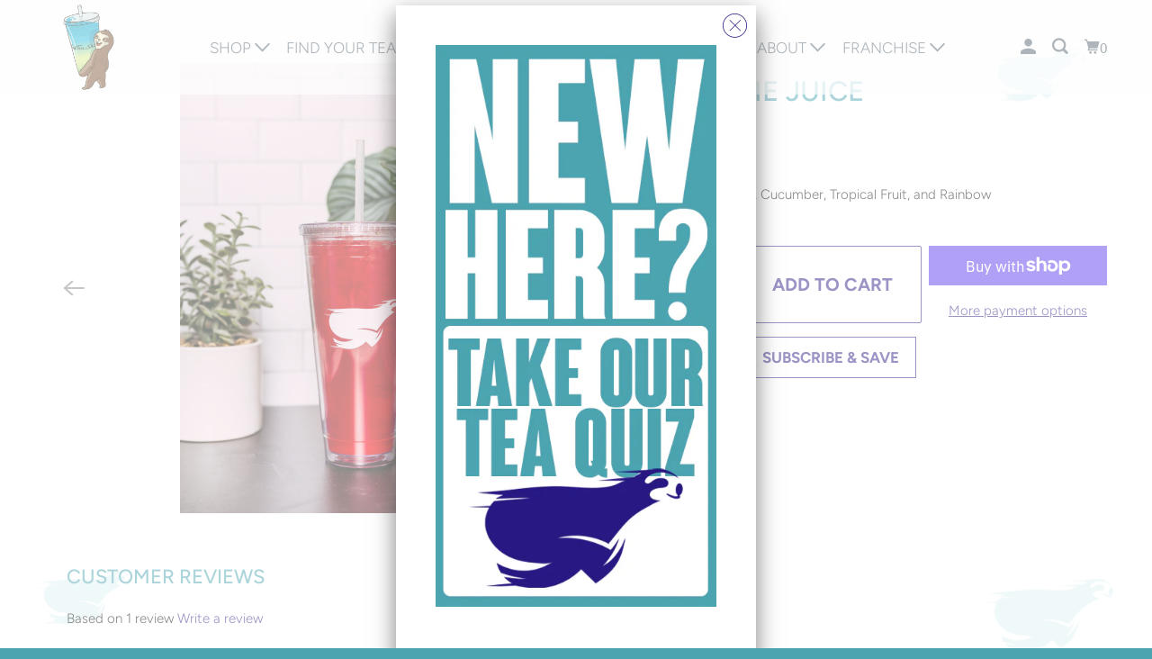

--- FILE ---
content_type: text/html; charset=utf-8
request_url: https://salteasloth.com/products/copy-of-hippie-juice
body_size: 39107
content:
<!DOCTYPE html>
<!--[if lt IE 7 ]><html class="ie ie6" lang="en"> <![endif]-->
<!--[if IE 7 ]><html class="ie ie7" lang="en"> <![endif]-->
<!--[if IE 8 ]><html class="ie ie8" lang="en"> <![endif]-->
<!--[if IE 9 ]><html class="ie ie9" lang="en"> <![endif]-->
<!--[if (gte IE 10)|!(IE)]><!--><html lang="en"> <!--<![endif]-->
  <head>



<!-- BEAE-GLOBAL-FONT --> 
  
 <!-- END BEAE-GLOBAL-FONT -->

    <!-- Swiper CSS -->
    <link rel="stylesheet" href="https://unpkg.com/swiper@11.2.7/swiper-bundle.min.css" />
<!--<link rel="stylesheet" href="https://unpkg.com/swiper/swiper-bundle.min.css" />-->

<!-- Swiper JS -->
    <script src="https://unpkg.com/swiper@11.2.7/swiper-bundle.min.js"></script>
<!--<script src="https://unpkg.com/swiper/swiper-bundle.min.js"></script>-->

    
 <script>/* start spd config */window._spt_default_delay_keywords='/gtag/js,gtag(,/checkouts,/tiktok-track.js,/hotjar-,/smile-,/adoric.js';window._spt_default_delay_keywords=window._spt_default_delay_keywords.split(',');/* end spd config */</script>
<!-- BEAE-HEADER -->


  
  
  
  <link href="//salteasloth.com/cdn/shop/t/21/assets/beae.base.min.css?v=167814568080774979251757700710" rel="stylesheet" type="text/css" media="all" />
  
  
      <style type="text/css" id="beae-global-theme-style">@import url("https://fonts.googleapis.com/css?family=Titan+One:100,200,300,400,500,600,700,800,900&display=swap");
@import url("https://fonts.googleapis.com/css?family=Inter:100,200,300,400,500,600,700,800,900&display=swap");
@import url("https://fonts.googleapis.com/css?family=Montserrat:400,700&display=swap");

            :root {
                --rows: 10;
                --beae-site-max-width: 1920px;
            }
            
        :root{--beae-global-colors-accent: #dc2626;--beae-global-colors-background: #e7e7e7;--beae-global-colors-primary: #171717;--beae-global-colors-secondary: #171717;--beae-global-colors-text: #171717;--beae-global-colors-white: white;--beae-global-colors-black: black;--beae-global-colors-transparent: transparent;--beae-global-colors-primary_50: #e6e6e6;--beae-global-colors-primary_100: #dadada;--beae-global-colors-primary_200: #cfcfcf;--beae-global-colors-primary_300: #b8b8b8;--beae-global-colors-primary_400: #8a8a8a;--beae-global-colors-primary_500: #5c5c5c;--beae-global-colors-primary_600: #171717;--beae-global-colors-primary_700: #141414;--beae-global-colors-primary_800: #121212;--beae-global-colors-primary_900: #0c0c0c;--beae-global-colors-primary_950: #070707;--beae-global-colors-secondary_50: #e6e6e6;--beae-global-colors-secondary_100: #dadada;--beae-global-colors-secondary_200: #cfcfcf;--beae-global-colors-secondary_300: #b8b8b8;--beae-global-colors-secondary_400: #8a8a8a;--beae-global-colors-secondary_500: #5c5c5c;--beae-global-colors-secondary_600: #171717;--beae-global-colors-secondary_700: #141414;--beae-global-colors-secondary_800: #121212;--beae-global-colors-secondary_900: #0c0c0c;--beae-global-colors-secondary_950: #070707;--beae-global-colors-text_50: #e6e6e6;--beae-global-colors-text_100: #dadada;--beae-global-colors-text_200: #cfcfcf;--beae-global-colors-text_300: #b8b8b8;--beae-global-colors-text_400: #8a8a8a;--beae-global-colors-text_500: #5c5c5c;--beae-global-colors-text_600: #171717;--beae-global-colors-text_700: #141414;--beae-global-colors-text_800: #121212;--beae-global-colors-text_900: #0c0c0c;--beae-global-colors-text_950: #070707;--beae-global-colors-accent_50: #fef2f2;--beae-global-colors-accent_100: #fee2e2;--beae-global-colors-accent_200: #fecaca;--beae-global-colors-accent_300: #fca5a5;--beae-global-colors-accent_400: #f87171;--beae-global-colors-accent_500: #ef4444;--beae-global-colors-accent_600: #dc2626;--beae-global-colors-accent_700: #b91c1c;--beae-global-colors-accent_800: #991b1b;--beae-global-colors-accent_900: #7f1d1d;--beae-global-colors-accent_950: #450a0a;--beae-global-colors-background_50: #fbfbfb;--beae-global-colors-background_100: #fafafa;--beae-global-colors-background_200: #f9f9f9;--beae-global-colors-background_300: #f7f7f7;--beae-global-colors-background_400: #f2f2f2;--beae-global-colors-background_500: #eeeeee;--beae-global-colors-background_600: #e7e7e7;--beae-global-colors-background_700: #dfdfdf;--beae-global-colors-background_800: #d8d8d8;--beae-global-colors-background_900: #c8c8c8;--beae-global-colors-background_950: #b9b9b9;--beae-page-width: 1400px;--beae-site-margin: 31px;--beae-site-margin-mobile: 15px;--beae-pageWidth: 1200px;} .beae-btn-pr{font-size: calc(48px * var(--text-ratio, 1))  ;line-height: calc(22px * var(--text-ratio, 1))  ;letter-spacing: 0.1px;text-transform: none;font-family: 'Inter', sans-serif;font-weight: 900;text-decoration: none;border-radius: 60px;color: var(--beae-global-colors-beae-uamo);text-shadow: none;box-shadow: none;background: var(--beae-global-colors-beae-vu9q);}  .beae-btn-pr:hover{color: var(--beae-global-colors-beae-c3c8);border-radius: 60px;box-shadow: none;background: var(--beae-global-colors-beae-vu9q);}  .beae-btn-se{color: var(--beae-global-colors-white);font-size: calc(14px * var(--text-ratio, 1))  ;line-height: calc(22px * var(--text-ratio, 1))  ;text-transform: uppercase;font-family: 'Montserrat', sans-serif;letter-spacing: 0.1px;font-weight: 700;background: var(--beae-global-colors-primary_700);border-radius: 60px;}  .beae-btn-se:hover{color: var(--beae-global-colors-background_50);background: var(--beae-global-colors-text_900);border-style: solid;border-color: var(--beae-global-colors-primary_600);border-width: 1px;border-radius: 60px;}  .beae-btn-te{font-size: calc(14px * var(--text-ratio, 1))  ;line-height: calc(20px * var(--text-ratio, 1))  ;text-transform: uppercase;font-weight: 700;letter-spacing: 0.1px;font-family: 'Montserrat', sans-serif;text-decoration: underline;color: var(--beae-global-colors-beae-a8t8);}  .beae-btn-te:hover{color: var(--beae-global-colors-primary_900);}  .beae-typo-h1{font-size: calc(35px * var(--text-ratio, 1))  ;line-height: calc(32px * var(--text-ratio, 1))  ;color:var(--beae-global-colors-text_900);font-family: 'Titan One', sans-serif;font-weight:700;text-transform:none;} .beae-typo-h2{font-size: calc(48px * var(--text-ratio, 1))  ;line-height: calc(60px * var(--text-ratio, 1))  ;color:var(--beae-global-colors-text_900);font-weight:700;text-transform:uppercase;font-family: 'Inter', sans-serif;} .beae-typo-h3{font-size: calc(50px * var(--text-ratio, 1))  ;line-height: calc(48px * var(--text-ratio, 1))  ;color:var(--beae-global-colors-beae-c3c8);font-weight:700;text-transform:uppercase;font-family: 'Inter', sans-serif;} .beae-typo-h4{font-size: calc(33px * var(--text-ratio, 1))  ;line-height: calc(42px * var(--text-ratio, 1))  ;font-family: 'Inter', sans-serif;color:var(--beae-global-colors-text_900);font-weight:700;text-transform:uppercase;} .beae-typo-h5{font-size: calc(28px * var(--text-ratio, 1))  ;line-height: calc(38px * var(--text-ratio, 1))  ;color:var(--beae-global-colors-text_900);font-family: 'Montserrat', sans-serif;text-transform:uppercase;font-weight:700;} .beae-typo-h6{font-size: calc(22px * var(--text-ratio, 1))  ;line-height: calc(30px * var(--text-ratio, 1))  ;color:var(--beae-global-colors-text_900);text-transform:uppercase;font-weight:700;font-family: 'Montserrat', sans-serif;} .beae-typo-p1{font-size: calc(19px * var(--text-ratio, 1))  ;line-height: calc(20px * var(--text-ratio, 1))  ;color:var(--beae-global-colors-accent_900);font-weight:400;letter-spacing:0.1px;text-transform:none;font-family: 'Inter', sans-serif;font-style:normal;} .beae-typo-p2{line-height: calc(20px * var(--text-ratio, 1))  ;font-size: calc(16px * var(--text-ratio, 1))  ;color:var(--beae-global-colors-text_500);letter-spacing:0.1px;font-weight:400;font-family: 'Inter', sans-serif;} .beae-typo-p3{font-size: calc(14px * var(--text-ratio, 1))  ;line-height: calc(19px * var(--text-ratio, 1))  ;color:var(--beae-global-colors-text_500);text-transform:none;letter-spacing:0.1px;font-family: 'Inter', sans-serif;font-weight:400;} @media screen and (max-width: 768px) {
       .beae-btn-pr{font-size: calc(14px  * var(--text-ratio, 1)) !important ;line-height: calc(20px  * var(--text-ratio, 1)) !important ;letter-spacing: 1px !important;}  .beae-btn-se{font-size: calc(12px  * var(--text-ratio, 1)) !important ;line-height: calc(20px  * var(--text-ratio, 1)) !important ;}  .beae-btn-te{font-size: calc(16px  * var(--text-ratio, 1)) !important ;line-height: calc(20px  * var(--text-ratio, 1)) !important ;}  .beae-typo-h1{font-size: calc(30px * var(--text-ratio, 1))  ;line-height: calc(25px * var(--text-ratio, 1))  ;} .beae-typo-h2{font-size: calc(22px * var(--text-ratio, 1))  ;line-height: calc(20px * var(--text-ratio, 1))  ;} .beae-typo-h3{font-size: calc(35px * var(--text-ratio, 1))  ;line-height: calc(45.5px * var(--text-ratio, 1))  ;} .beae-typo-h4{font-size: calc(29px * var(--text-ratio, 1))  ;line-height: calc(37.7px * var(--text-ratio, 1))  ;} .beae-typo-h5{font-size: calc(24px * var(--text-ratio, 1))  ;line-height: calc(36px * var(--text-ratio, 1))  ;} .beae-typo-h6{font-size: calc(20px * var(--text-ratio, 1))  ;line-height: calc(36px * var(--text-ratio, 1))  ;} .beae-typo-p1{font-size: calc(14px * var(--text-ratio, 1))  ;line-height: calc(21px * var(--text-ratio, 1))  ;} .beae-typo-p2{line-height: calc(25.5px * var(--text-ratio, 1))  ;font-size: calc(17px * var(--text-ratio, 1))  ;} .beae-typo-p3{font-size: calc(14px * var(--text-ratio, 1))  ;line-height: calc(21px * var(--text-ratio, 1))  ;}
  }:root {
    --beae-global-colors-white: white;
    --beae-global-colors-black: black;
    --beae-global-colors-transparent: transparent;
  --beae-global-colors-white: white;--beae-global-colors-black: black;--beae-global-colors-transparent: transparent;--beae-global-colors-beae-63gg: #061688;--beae-global-colors-beae-4ob3: #EBF6F7;--beae-global-colors-beae-c3yc: #dfebf1;--beae-global-colors-beae-u948: #F76363;--beae-global-colors-beae-a2br: 32A7B3;--beae-global-colors-beae-a8t8: 20A7B3;--beae-global-colors-beae-s099: 20A7B3;--beae-global-colors-beae-kgr9: #32A7B3;--beae-global-colors-beae-3s0g: #ffffff;--beae-global-colors-beae-mxoq: #4a3a3a;--beae-global-colors-beae-lolz: bb5b48;--beae-global-colors-beae-qmok: 999d78;--beae-global-colors-beae-f2ss: 999d78;--beae-global-colors-beae-082t: 999d78;--beae-global-colors-beae-aul3: 999d78;--beae-global-colors-beae-iql0: 999d78;--beae-global-colors-beae-akkq: bb5b48;--beae-global-colors-beae-1dgn: #77c934;--beae-global-colors-beae-3r7k: 999d78;--beae-global-colors-beae-t6k8: #80b005;--beae-global-colors-beae-40n2: bb5b48;--beae-global-colors-beae-uamo: #b84444;--beae-global-colors-beae-btwq: #ffffff;--beae-global-colors-beae-6xwj: #4e5f6b;--beae-global-colors-beae-7q8c: #ba5d4a;--beae-global-colors-beae-b1pk: #b55643;--beae-global-colors-beae-c3c8: #b85946;--beae-global-colors-beae-vu9q: #f5c2c1;--beae-global-colors-beae-h2ye: #ba5a47;--beae-global-colors-beae-yom8: #b85a48;--beae-global-colors-beae-ucwn: F4C2C1;--beae-global-colors-beae-6n27: #f2dfcb;--beae-global-colors-beae-1yx6: #fae7cf;--beae-global-colors-beae-2wm6: #bd5d4a;--beae-global-colors-beae-f8dc: #4c5d69;--beae-global-colors-beae-r6rp: 1F1F1F;--beae-global-colors-beae-6tmc: 5F6368;--beae-global-colors-beae-zond: 8A8A8A;--beae-global-colors-beae-pld8: 5F6368;--beae-global-colors-beae-bmka: 5f6368;--beae-global-colors-beae-h9vy: 1f1f1f;--beae-global-colors-beae-8ye0: 5f6368;--beae-global-colors-beae-bwzn: e6e6e6;--beae-global-colors-beae-ohdj: 1f1f1f;--beae-global-colors-beae-tx9c: ffffff;--beae-global-colors-beae-4bwi: e6e6e6;}</style>
  
      
  <script src="//salteasloth.com/cdn/shop/t/21/assets/beae.base.min.js?v=17121386217697336861768680330" defer="defer"></script>
  <script>
    window.BEAE_HELPER = {
        routes: {
            cart_url: "/cart",
            root_url: "/"
        },
        lang: "en",
        available_lang: {"shop_locale":{"locale":"en","enabled":true,"primary":true,"published":true}}
    };
  </script><script>
      try {
        const beaeRecentlyViewedProducts = new Set(JSON.parse(localStorage.getItem("beaeRecentlyViewedProducts") || "[]"));
        beaeRecentlyViewedProducts.delete(6866514575568); // Delete first to re-move the product
        beaeRecentlyViewedProducts.add(6866514575568);
        localStorage.setItem("beaeRecentlyViewedProducts", JSON.stringify(Array.from(beaeRecentlyViewedProducts.values()).reverse()));
      } catch (e) {
        // Safari in private mode does not allow setting item, we silently fail
      }
      </script><!-- END BEAE-HEADER -->


 
<!-- Hotjar Tracking Code for https://salteasloth.com/ -->
<script>
    (function(h,o,t,j,a,r){
        h.hj=h.hj||function(){(h.hj.q=h.hj.q||[]).push(arguments)};
        h._hjSettings={hjid:3186879,hjsv:6};
        a=o.getElementsByTagName('head')[0];
        r=o.createElement('script');r.async=1;
        r.src=t+h._hjSettings.hjid+j+h._hjSettings.hjsv;
        a.appendChild(r);
    })(window,document,'https://static.hotjar.com/c/hotjar-','.js?sv=');
</script>
    <!-- Global site tag (gtag.js) - Google Analytics -->
<script async src="https://www.googletagmanager.com/gtag/js?id=G-YYLEHWE963"></script>
<script>
  window.dataLayer = window.dataLayer || [];
  function gtag(){dataLayer.push(arguments);}
  gtag('js', new Date());

  gtag('config', 'G-YYLEHWE963');
</script>
    <meta charset="utf-8">
    <meta http-equiv="cleartype" content="on">
    <meta name="robots" content="index,follow">

    
    <title>Hippie Juice - SalTea Sloth</title>

    
      <meta name="description" content="Raspberry, Cucumber, Tropical Fruit, and Rainbow"/>
    

    

<meta name="author" content="SalTea Sloth">
<meta property="og:url" content="https://salteasloth.com/products/copy-of-hippie-juice">
<meta property="og:site_name" content="SalTea Sloth">




  <meta property="og:type" content="product">
  <meta property="og:title" content="Hippie Juice">
  
    
      <meta property="og:image" content="https://salteasloth.com/cdn/shop/products/HippieJuice_5c3188f0-1245-4294-8794-7217d18014dd_600x.jpg?v=1678920986">
      <meta property="og:image:secure_url" content="https://salteasloth.com/cdn/shop/products/HippieJuice_5c3188f0-1245-4294-8794-7217d18014dd_600x.jpg?v=1678920986">
      <meta property="og:image:width" content="2879">
      <meta property="og:image:height" content="3600">
      <meta property="og:image:alt" content="Hippie Juice">
      
    
      <meta property="og:image" content="https://salteasloth.com/cdn/shop/products/SalteaSlothTeaLabel-NutritionLabel_1_1_6669f5d3-3de9-4142-bd19-865f019f7b0f_600x.jpg?v=1678920986">
      <meta property="og:image:secure_url" content="https://salteasloth.com/cdn/shop/products/SalteaSlothTeaLabel-NutritionLabel_1_1_6669f5d3-3de9-4142-bd19-865f019f7b0f_600x.jpg?v=1678920986">
      <meta property="og:image:width" content="1766">
      <meta property="og:image:height" content="695">
      <meta property="og:image:alt" content="Hippie Juice">
      
    
  
  <meta property="product:price:amount" content="6.00">
  <meta property="product:price:currency" content="USD">



  <meta property="og:description" content="Raspberry, Cucumber, Tropical Fruit, and Rainbow">




<meta name="twitter:card" content="summary">

  <meta name="twitter:title" content="Hippie Juice">
  <meta name="twitter:description" content="Raspberry, Cucumber, Tropical Fruit, and Rainbow">
  <meta name="twitter:image:width" content="240">
  <meta name="twitter:image:height" content="240">
  <meta name="twitter:image" content="https://salteasloth.com/cdn/shop/products/HippieJuice_5c3188f0-1245-4294-8794-7217d18014dd_240x.jpg?v=1678920986">
  <meta name="twitter:image:alt" content="Hippie Juice">



    

    

    <!-- Mobile Specific Metas -->
    <meta name="HandheldFriendly" content="True">
    <meta name="MobileOptimized" content="320">
    <meta name="viewport" content="width=device-width,initial-scale=1">
    <meta name="theme-color" content="#ffffff">

    <!-- Preconnect Domains -->
    <link rel="preconnect" href="https://cdn.shopify.com" crossorigin>
    <link rel="preconnect" href="https://fonts.shopify.com" crossorigin>
    <link rel="preconnect" href="https://monorail-edge.shopifysvc.com">

    <!-- Preload Assets -->
    <link rel="preload" href="//salteasloth.com/cdn/shop/t/21/assets/vendors.js?v=161638192765001525091757700639" as="script">
    <link rel="preload" href="//salteasloth.com/cdn/shop/t/21/assets/mmenu-styles.scss?v=106496102027375579581757700639" as="style">
    <link rel="preload" href="//salteasloth.com/cdn/shop/t/21/assets/fancybox.css?v=30466120580444283401757700639" as="style">
    <link rel="preload" href="//salteasloth.com/cdn/shop/t/21/assets/styles.css?v=35131289021249274831765670600" as="style">
    <link rel="preload" href="//salteasloth.com/cdn/shop/t/21/assets/app.js?v=89031172533621397251768261016" as="script">

    <!-- Stylesheet for mmenu plugin -->
    <link href="//salteasloth.com/cdn/shop/t/21/assets/mmenu-styles.scss?v=106496102027375579581757700639" rel="stylesheet" type="text/css" media="all" />

    <!-- Stylesheet for Fancybox library -->
    <link href="//salteasloth.com/cdn/shop/t/21/assets/fancybox.css?v=30466120580444283401757700639" rel="stylesheet" type="text/css" media="all" />

    <!-- Stylesheets for Parallax -->
    <link href="//salteasloth.com/cdn/shop/t/21/assets/styles.css?v=35131289021249274831765670600" rel="stylesheet" type="text/css" media="all" />
<link href="//salteasloth.com/cdn/shop/t/21/assets/custom.css?v=27792963801429524461757700637" rel="stylesheet" type="text/css" media="all" />

    

    
      <link rel="shortcut icon" type="image/x-icon" href="//salteasloth.com/cdn/shop/files/SalTea_SlothLogo-01_180x180.png?v=1634312103">
      <link rel="apple-touch-icon" href="//salteasloth.com/cdn/shop/files/SalTea_SlothLogo-01_180x180.png?v=1634312103"/>
      <link rel="apple-touch-icon" sizes="72x72" href="//salteasloth.com/cdn/shop/files/SalTea_SlothLogo-01_72x72.png?v=1634312103"/>
      <link rel="apple-touch-icon" sizes="114x114" href="//salteasloth.com/cdn/shop/files/SalTea_SlothLogo-01_114x114.png?v=1634312103"/>
      <link rel="apple-touch-icon" sizes="180x180" href="//salteasloth.com/cdn/shop/files/SalTea_SlothLogo-01_180x180.png?v=1634312103"/>
      <link rel="apple-touch-icon" sizes="228x228" href="//salteasloth.com/cdn/shop/files/SalTea_SlothLogo-01_228x228.png?v=1634312103"/>
    

    <link rel="canonical" href="https://salteasloth.com/products/copy-of-hippie-juice"/>

    

    

    
    <script>
      window.Theme = window.Theme || {};
      window.Theme.version = '4.1.3';
      window.Theme.name = 'Parallax';
    </script>
    


    <script>
      
window.Shopify = window.Shopify || {};


window.Shopify.theme_settings = {};
window.Shopify.theme_settings.current_locale = "en";
window.Shopify.theme_settings.shop_url = "https://salteasloth.com";
window.Shopify.theme_settings.cart_url = "/cart";


window.Shopify.theme_settings.newsletter_popup = false;
window.Shopify.theme_settings.newsletter_popup_days = "2";
window.Shopify.theme_settings.newsletter_popup_mobile = false;
window.Shopify.theme_settings.newsletter_popup_seconds = 2;
window.Shopify.theme_settings.newsletter_popup_max_width = 400;


window.Shopify.theme_settings.search_option = "product";
window.Shopify.theme_settings.search_items_to_display = 5;
window.Shopify.theme_settings.enable_autocomplete = true;
window.Shopify.theme_settings.mobile_search_location = "mobile-menu";


window.Shopify.theme_settings.product_form_style = "dropdown";
window.Shopify.theme_settings.display_inventory_left = true;
window.Shopify.theme_settings.inventory_threshold = 10;
window.Shopify.theme_settings.limit_quantity = true;
window.Shopify.theme_settings.free_price_text = "Free";


window.Shopify.theme_settings.collection_secondary_image = false;
window.Shopify.theme_settings.collection_swatches = false;


window.Shopify.theme_settings.display_special_instructions = true;
window.Shopify.theme_settings.display_tos_checkbox = false;
window.Shopify.theme_settings.tos_richtext = "\u003cp\u003eI Agree with the Terms \u0026 Conditions\u003c\/p\u003e";
window.Shopify.theme_settings.cart_action = "ajax";


window.Shopify.theme_settings.header_background = false;


Currency = window.Currency || {};


Currency.shop_currency = "USD";
Currency.default_currency = "USD";
Currency.display_format = "money_format";
Currency.money_format = "${{amount}}";
Currency.money_format_no_currency = "${{amount}}";
Currency.money_format_currency = "${{amount}} USD";
Currency.native_multi_currency = false;
Currency.shipping_calculator = false;
Currency.iso_code = "USD";
Currency.symbol = "$";


window.Shopify.translation = window.Shopify.translation || {};


window.Shopify.translation.newsletter_success_text = "Thank you for joining our mailing list!";


window.Shopify.translation.menu = "Menu";


window.Shopify.translation.search = "Search";
window.Shopify.translation.all_results = "View all results";
window.Shopify.translation.no_results = "No results found.";


window.Shopify.translation.agree_to_terms_warning = "You must agree with the terms and conditions to checkout.";
window.Shopify.translation.cart_discount = "Discount";
window.Shopify.translation.edit_cart = "View Cart";
window.Shopify.translation.add_to_cart_success = "Translation missing: en.layout.general.add_to_cart_success";
window.Shopify.translation.agree_to_terms_html = "Translation missing: en.cart.general.agree_to_terms_html";
window.Shopify.translation.checkout = "Checkout";
window.Shopify.translation.or = "Translation missing: en.layout.general.or";
window.Shopify.translation.continue_shopping = "Continue";
window.Shopify.translation.empty_cart = "Your Cart is Empty";
window.Shopify.translation.subtotal = "Subtotal";
window.Shopify.translation.cart_notes = "Order Notes";


window.Shopify.translation.product_add_to_cart_success = "Added";
window.Shopify.translation.product_add_to_cart = "Add to cart";
window.Shopify.translation.product_notify_form_email = "Email address";
window.Shopify.translation.product_notify_form_send = "Send";
window.Shopify.translation.items_left_count_one = "item left";
window.Shopify.translation.items_left_count_other = "items left";
window.Shopify.translation.product_sold_out = "Sold Out";
window.Shopify.translation.product_from = "from";
window.Shopify.translation.product_unavailable = "Unavailable";
window.Shopify.translation.product_notify_form_success = "Thanks! We will notify you when this product becomes available!";



window.Shopify.routes =Shopify.routes || {};
window.Shopify.routes.root_url = "/";
window.Shopify.routes.cart_url = "/cart";
window.Shopify.routes.search_url = "/search";


window.Shopify.media_queries = window.Shopify.media_queries || {};
window.Shopify.media_queries.small = window.matchMedia( "(max-width: 480px)" );
window.Shopify.media_queries.medium = window.matchMedia( "(max-width: 798px)" );
window.Shopify.media_queries.large = window.matchMedia( "(min-width: 799px)" );
window.Shopify.media_queries.larger = window.matchMedia( "(min-width: 960px)" );
window.Shopify.media_queries.xlarge = window.matchMedia( "(min-width: 1200px)" );
window.Shopify.media_queries.ie10 = window.matchMedia( "all and (-ms-high-contrast: none), (-ms-high-contrast: active)" );
window.Shopify.media_queries.tablet = window.matchMedia( "only screen and (min-width: 768px) and (max-width: 1024px)" );


window.Shopify.device = window.Shopify.device || {};
window.Shopify.device.hasTouch = window.matchMedia("(any-pointer: coarse)");
window.Shopify.device.hasMouse = window.matchMedia("(any-pointer: fine)");
    </script>

    <script src="//salteasloth.com/cdn/shop/t/21/assets/vendors.js?v=161638192765001525091757700639" ></script>
    <script src="//salteasloth.com/cdn/shop/t/21/assets/app.js?v=89031172533621397251768261016" defer></script>

    <script>window.performance && window.performance.mark && window.performance.mark('shopify.content_for_header.start');</script><meta name="facebook-domain-verification" content="6m5a2vrpp67yuatphnxm3mb8mc4vya">
<meta name="facebook-domain-verification" content="d1e53okt17c3xwvaqivpva4oktevg0">
<meta name="google-site-verification" content="I4VJ3yhj8IgPeMubwugAkK2yCDYTDNiRuOo2Kk-PuUE">
<meta id="shopify-digital-wallet" name="shopify-digital-wallet" content="/59194704080/digital_wallets/dialog">
<meta name="shopify-checkout-api-token" content="3822349b1fbc549e229a3a68d7922a30">
<link rel="alternate" type="application/json+oembed" href="https://salteasloth.com/products/copy-of-hippie-juice.oembed">
<script async="async" src="/checkouts/internal/preloads.js?locale=en-US"></script>
<link rel="preconnect" href="https://shop.app" crossorigin="anonymous">
<script async="async" src="https://shop.app/checkouts/internal/preloads.js?locale=en-US&shop_id=59194704080" crossorigin="anonymous"></script>
<script id="apple-pay-shop-capabilities" type="application/json">{"shopId":59194704080,"countryCode":"US","currencyCode":"USD","merchantCapabilities":["supports3DS"],"merchantId":"gid:\/\/shopify\/Shop\/59194704080","merchantName":"SalTea Sloth","requiredBillingContactFields":["postalAddress","email","phone"],"requiredShippingContactFields":["postalAddress","email","phone"],"shippingType":"shipping","supportedNetworks":["visa","masterCard","amex","discover","elo","jcb"],"total":{"type":"pending","label":"SalTea Sloth","amount":"1.00"},"shopifyPaymentsEnabled":true,"supportsSubscriptions":true}</script>
<script id="shopify-features" type="application/json">{"accessToken":"3822349b1fbc549e229a3a68d7922a30","betas":["rich-media-storefront-analytics"],"domain":"salteasloth.com","predictiveSearch":true,"shopId":59194704080,"locale":"en"}</script>
<script>var Shopify = Shopify || {};
Shopify.shop = "saltea-sloth.myshopify.com";
Shopify.locale = "en";
Shopify.currency = {"active":"USD","rate":"1.0"};
Shopify.country = "US";
Shopify.theme = {"name":"Parallax","id":135600668880,"schema_name":"Parallax","schema_version":"4.1.3","theme_store_id":null,"role":"main"};
Shopify.theme.handle = "null";
Shopify.theme.style = {"id":null,"handle":null};
Shopify.cdnHost = "salteasloth.com/cdn";
Shopify.routes = Shopify.routes || {};
Shopify.routes.root = "/";</script>
<script type="module">!function(o){(o.Shopify=o.Shopify||{}).modules=!0}(window);</script>
<script>!function(o){function n(){var o=[];function n(){o.push(Array.prototype.slice.apply(arguments))}return n.q=o,n}var t=o.Shopify=o.Shopify||{};t.loadFeatures=n(),t.autoloadFeatures=n()}(window);</script>
<script>
  window.ShopifyPay = window.ShopifyPay || {};
  window.ShopifyPay.apiHost = "shop.app\/pay";
  window.ShopifyPay.redirectState = null;
</script>
<script id="shop-js-analytics" type="application/json">{"pageType":"product"}</script>
<script defer="defer" async type="module" src="//salteasloth.com/cdn/shopifycloud/shop-js/modules/v2/client.init-shop-cart-sync_BT-GjEfc.en.esm.js"></script>
<script defer="defer" async type="module" src="//salteasloth.com/cdn/shopifycloud/shop-js/modules/v2/chunk.common_D58fp_Oc.esm.js"></script>
<script defer="defer" async type="module" src="//salteasloth.com/cdn/shopifycloud/shop-js/modules/v2/chunk.modal_xMitdFEc.esm.js"></script>
<script type="module">
  await import("//salteasloth.com/cdn/shopifycloud/shop-js/modules/v2/client.init-shop-cart-sync_BT-GjEfc.en.esm.js");
await import("//salteasloth.com/cdn/shopifycloud/shop-js/modules/v2/chunk.common_D58fp_Oc.esm.js");
await import("//salteasloth.com/cdn/shopifycloud/shop-js/modules/v2/chunk.modal_xMitdFEc.esm.js");

  window.Shopify.SignInWithShop?.initShopCartSync?.({"fedCMEnabled":true,"windoidEnabled":true});

</script>
<script defer="defer" async type="module" src="//salteasloth.com/cdn/shopifycloud/shop-js/modules/v2/client.payment-terms_Ci9AEqFq.en.esm.js"></script>
<script defer="defer" async type="module" src="//salteasloth.com/cdn/shopifycloud/shop-js/modules/v2/chunk.common_D58fp_Oc.esm.js"></script>
<script defer="defer" async type="module" src="//salteasloth.com/cdn/shopifycloud/shop-js/modules/v2/chunk.modal_xMitdFEc.esm.js"></script>
<script type="module">
  await import("//salteasloth.com/cdn/shopifycloud/shop-js/modules/v2/client.payment-terms_Ci9AEqFq.en.esm.js");
await import("//salteasloth.com/cdn/shopifycloud/shop-js/modules/v2/chunk.common_D58fp_Oc.esm.js");
await import("//salteasloth.com/cdn/shopifycloud/shop-js/modules/v2/chunk.modal_xMitdFEc.esm.js");

  
</script>
<script>
  window.Shopify = window.Shopify || {};
  if (!window.Shopify.featureAssets) window.Shopify.featureAssets = {};
  window.Shopify.featureAssets['shop-js'] = {"shop-cart-sync":["modules/v2/client.shop-cart-sync_DZOKe7Ll.en.esm.js","modules/v2/chunk.common_D58fp_Oc.esm.js","modules/v2/chunk.modal_xMitdFEc.esm.js"],"init-fed-cm":["modules/v2/client.init-fed-cm_B6oLuCjv.en.esm.js","modules/v2/chunk.common_D58fp_Oc.esm.js","modules/v2/chunk.modal_xMitdFEc.esm.js"],"shop-cash-offers":["modules/v2/client.shop-cash-offers_D2sdYoxE.en.esm.js","modules/v2/chunk.common_D58fp_Oc.esm.js","modules/v2/chunk.modal_xMitdFEc.esm.js"],"shop-login-button":["modules/v2/client.shop-login-button_QeVjl5Y3.en.esm.js","modules/v2/chunk.common_D58fp_Oc.esm.js","modules/v2/chunk.modal_xMitdFEc.esm.js"],"pay-button":["modules/v2/client.pay-button_DXTOsIq6.en.esm.js","modules/v2/chunk.common_D58fp_Oc.esm.js","modules/v2/chunk.modal_xMitdFEc.esm.js"],"shop-button":["modules/v2/client.shop-button_DQZHx9pm.en.esm.js","modules/v2/chunk.common_D58fp_Oc.esm.js","modules/v2/chunk.modal_xMitdFEc.esm.js"],"avatar":["modules/v2/client.avatar_BTnouDA3.en.esm.js"],"init-windoid":["modules/v2/client.init-windoid_CR1B-cfM.en.esm.js","modules/v2/chunk.common_D58fp_Oc.esm.js","modules/v2/chunk.modal_xMitdFEc.esm.js"],"init-shop-for-new-customer-accounts":["modules/v2/client.init-shop-for-new-customer-accounts_C_vY_xzh.en.esm.js","modules/v2/client.shop-login-button_QeVjl5Y3.en.esm.js","modules/v2/chunk.common_D58fp_Oc.esm.js","modules/v2/chunk.modal_xMitdFEc.esm.js"],"init-shop-email-lookup-coordinator":["modules/v2/client.init-shop-email-lookup-coordinator_BI7n9ZSv.en.esm.js","modules/v2/chunk.common_D58fp_Oc.esm.js","modules/v2/chunk.modal_xMitdFEc.esm.js"],"init-shop-cart-sync":["modules/v2/client.init-shop-cart-sync_BT-GjEfc.en.esm.js","modules/v2/chunk.common_D58fp_Oc.esm.js","modules/v2/chunk.modal_xMitdFEc.esm.js"],"shop-toast-manager":["modules/v2/client.shop-toast-manager_DiYdP3xc.en.esm.js","modules/v2/chunk.common_D58fp_Oc.esm.js","modules/v2/chunk.modal_xMitdFEc.esm.js"],"init-customer-accounts":["modules/v2/client.init-customer-accounts_D9ZNqS-Q.en.esm.js","modules/v2/client.shop-login-button_QeVjl5Y3.en.esm.js","modules/v2/chunk.common_D58fp_Oc.esm.js","modules/v2/chunk.modal_xMitdFEc.esm.js"],"init-customer-accounts-sign-up":["modules/v2/client.init-customer-accounts-sign-up_iGw4briv.en.esm.js","modules/v2/client.shop-login-button_QeVjl5Y3.en.esm.js","modules/v2/chunk.common_D58fp_Oc.esm.js","modules/v2/chunk.modal_xMitdFEc.esm.js"],"shop-follow-button":["modules/v2/client.shop-follow-button_CqMgW2wH.en.esm.js","modules/v2/chunk.common_D58fp_Oc.esm.js","modules/v2/chunk.modal_xMitdFEc.esm.js"],"checkout-modal":["modules/v2/client.checkout-modal_xHeaAweL.en.esm.js","modules/v2/chunk.common_D58fp_Oc.esm.js","modules/v2/chunk.modal_xMitdFEc.esm.js"],"shop-login":["modules/v2/client.shop-login_D91U-Q7h.en.esm.js","modules/v2/chunk.common_D58fp_Oc.esm.js","modules/v2/chunk.modal_xMitdFEc.esm.js"],"lead-capture":["modules/v2/client.lead-capture_BJmE1dJe.en.esm.js","modules/v2/chunk.common_D58fp_Oc.esm.js","modules/v2/chunk.modal_xMitdFEc.esm.js"],"payment-terms":["modules/v2/client.payment-terms_Ci9AEqFq.en.esm.js","modules/v2/chunk.common_D58fp_Oc.esm.js","modules/v2/chunk.modal_xMitdFEc.esm.js"]};
</script>
<script>(function() {
  var isLoaded = false;
  function asyncLoad() {
    if (isLoaded) return;
    isLoaded = true;
    var urls = ["https:\/\/shopify-app.bundlepayments.com\/widget-script?shop=saltea-sloth.myshopify.com","https:\/\/instafeed.nfcube.com\/cdn\/e8b0b54e32dfbc46039a0ebfbdfd32b0.js?shop=saltea-sloth.myshopify.com","https:\/\/chimpstatic.com\/mcjs-connected\/js\/users\/93fc8a5ea67630240f502542b\/b12a95b1651df7778b71d72c7.js?shop=saltea-sloth.myshopify.com","https:\/\/pixel.orichi.info\/Content\/orichipixel.min.js?v=638149569279732579\u0026shop=saltea-sloth.myshopify.com","https:\/\/cdn.shopify.com\/s\/files\/1\/0597\/3783\/3627\/files\/tptinstall.min.js?v=1718591634\u0026t=tapita-seo-script-tags\u0026shop=saltea-sloth.myshopify.com","https:\/\/api-na1.hubapi.com\/scriptloader\/v1\/48544853.js?shop=saltea-sloth.myshopify.com","\/\/cdn.shopify.com\/proxy\/ea098cb8f7d78e0a72f81723dfd9880d7a86b272052f092ca54a5486107247e5\/api.goaffpro.com\/loader.js?shop=saltea-sloth.myshopify.com\u0026sp-cache-control=cHVibGljLCBtYXgtYWdlPTkwMA"];
    for (var i = 0; i < urls.length; i++) {
      var s = document.createElement('script');
      s.type = 'text/javascript';
      s.async = true;
      s.src = urls[i];
      var x = document.getElementsByTagName('script')[0];
      x.parentNode.insertBefore(s, x);
    }
  };
  if(window.attachEvent) {
    window.attachEvent('onload', asyncLoad);
  } else {
    window.addEventListener('load', asyncLoad, false);
  }
})();</script>
<script id="__st">var __st={"a":59194704080,"offset":-21600,"reqid":"983ab3fb-8ca5-45e5-b9a3-d86ae2ee991f-1769448563","pageurl":"salteasloth.com\/products\/copy-of-hippie-juice","u":"b8fa03f67259","p":"product","rtyp":"product","rid":6866514575568};</script>
<script>window.ShopifyPaypalV4VisibilityTracking = true;</script>
<script id="captcha-bootstrap">!function(){'use strict';const t='contact',e='account',n='new_comment',o=[[t,t],['blogs',n],['comments',n],[t,'customer']],c=[[e,'customer_login'],[e,'guest_login'],[e,'recover_customer_password'],[e,'create_customer']],r=t=>t.map((([t,e])=>`form[action*='/${t}']:not([data-nocaptcha='true']) input[name='form_type'][value='${e}']`)).join(','),a=t=>()=>t?[...document.querySelectorAll(t)].map((t=>t.form)):[];function s(){const t=[...o],e=r(t);return a(e)}const i='password',u='form_key',d=['recaptcha-v3-token','g-recaptcha-response','h-captcha-response',i],f=()=>{try{return window.sessionStorage}catch{return}},m='__shopify_v',_=t=>t.elements[u];function p(t,e,n=!1){try{const o=window.sessionStorage,c=JSON.parse(o.getItem(e)),{data:r}=function(t){const{data:e,action:n}=t;return t[m]||n?{data:e,action:n}:{data:t,action:n}}(c);for(const[e,n]of Object.entries(r))t.elements[e]&&(t.elements[e].value=n);n&&o.removeItem(e)}catch(o){console.error('form repopulation failed',{error:o})}}const l='form_type',E='cptcha';function T(t){t.dataset[E]=!0}const w=window,h=w.document,L='Shopify',v='ce_forms',y='captcha';let A=!1;((t,e)=>{const n=(g='f06e6c50-85a8-45c8-87d0-21a2b65856fe',I='https://cdn.shopify.com/shopifycloud/storefront-forms-hcaptcha/ce_storefront_forms_captcha_hcaptcha.v1.5.2.iife.js',D={infoText:'Protected by hCaptcha',privacyText:'Privacy',termsText:'Terms'},(t,e,n)=>{const o=w[L][v],c=o.bindForm;if(c)return c(t,g,e,D).then(n);var r;o.q.push([[t,g,e,D],n]),r=I,A||(h.body.append(Object.assign(h.createElement('script'),{id:'captcha-provider',async:!0,src:r})),A=!0)});var g,I,D;w[L]=w[L]||{},w[L][v]=w[L][v]||{},w[L][v].q=[],w[L][y]=w[L][y]||{},w[L][y].protect=function(t,e){n(t,void 0,e),T(t)},Object.freeze(w[L][y]),function(t,e,n,w,h,L){const[v,y,A,g]=function(t,e,n){const i=e?o:[],u=t?c:[],d=[...i,...u],f=r(d),m=r(i),_=r(d.filter((([t,e])=>n.includes(e))));return[a(f),a(m),a(_),s()]}(w,h,L),I=t=>{const e=t.target;return e instanceof HTMLFormElement?e:e&&e.form},D=t=>v().includes(t);t.addEventListener('submit',(t=>{const e=I(t);if(!e)return;const n=D(e)&&!e.dataset.hcaptchaBound&&!e.dataset.recaptchaBound,o=_(e),c=g().includes(e)&&(!o||!o.value);(n||c)&&t.preventDefault(),c&&!n&&(function(t){try{if(!f())return;!function(t){const e=f();if(!e)return;const n=_(t);if(!n)return;const o=n.value;o&&e.removeItem(o)}(t);const e=Array.from(Array(32),(()=>Math.random().toString(36)[2])).join('');!function(t,e){_(t)||t.append(Object.assign(document.createElement('input'),{type:'hidden',name:u})),t.elements[u].value=e}(t,e),function(t,e){const n=f();if(!n)return;const o=[...t.querySelectorAll(`input[type='${i}']`)].map((({name:t})=>t)),c=[...d,...o],r={};for(const[a,s]of new FormData(t).entries())c.includes(a)||(r[a]=s);n.setItem(e,JSON.stringify({[m]:1,action:t.action,data:r}))}(t,e)}catch(e){console.error('failed to persist form',e)}}(e),e.submit())}));const S=(t,e)=>{t&&!t.dataset[E]&&(n(t,e.some((e=>e===t))),T(t))};for(const o of['focusin','change'])t.addEventListener(o,(t=>{const e=I(t);D(e)&&S(e,y())}));const B=e.get('form_key'),M=e.get(l),P=B&&M;t.addEventListener('DOMContentLoaded',(()=>{const t=y();if(P)for(const e of t)e.elements[l].value===M&&p(e,B);[...new Set([...A(),...v().filter((t=>'true'===t.dataset.shopifyCaptcha))])].forEach((e=>S(e,t)))}))}(h,new URLSearchParams(w.location.search),n,t,e,['guest_login'])})(!0,!0)}();</script>
<script integrity="sha256-4kQ18oKyAcykRKYeNunJcIwy7WH5gtpwJnB7kiuLZ1E=" data-source-attribution="shopify.loadfeatures" defer="defer" src="//salteasloth.com/cdn/shopifycloud/storefront/assets/storefront/load_feature-a0a9edcb.js" crossorigin="anonymous"></script>
<script crossorigin="anonymous" defer="defer" src="//salteasloth.com/cdn/shopifycloud/storefront/assets/shopify_pay/storefront-65b4c6d7.js?v=20250812"></script>
<script data-source-attribution="shopify.dynamic_checkout.dynamic.init">var Shopify=Shopify||{};Shopify.PaymentButton=Shopify.PaymentButton||{isStorefrontPortableWallets:!0,init:function(){window.Shopify.PaymentButton.init=function(){};var t=document.createElement("script");t.src="https://salteasloth.com/cdn/shopifycloud/portable-wallets/latest/portable-wallets.en.js",t.type="module",document.head.appendChild(t)}};
</script>
<script data-source-attribution="shopify.dynamic_checkout.buyer_consent">
  function portableWalletsHideBuyerConsent(e){var t=document.getElementById("shopify-buyer-consent"),n=document.getElementById("shopify-subscription-policy-button");t&&n&&(t.classList.add("hidden"),t.setAttribute("aria-hidden","true"),n.removeEventListener("click",e))}function portableWalletsShowBuyerConsent(e){var t=document.getElementById("shopify-buyer-consent"),n=document.getElementById("shopify-subscription-policy-button");t&&n&&(t.classList.remove("hidden"),t.removeAttribute("aria-hidden"),n.addEventListener("click",e))}window.Shopify?.PaymentButton&&(window.Shopify.PaymentButton.hideBuyerConsent=portableWalletsHideBuyerConsent,window.Shopify.PaymentButton.showBuyerConsent=portableWalletsShowBuyerConsent);
</script>
<script>
  function portableWalletsCleanup(e){e&&e.src&&console.error("Failed to load portable wallets script "+e.src);var t=document.querySelectorAll("shopify-accelerated-checkout .shopify-payment-button__skeleton, shopify-accelerated-checkout-cart .wallet-cart-button__skeleton"),e=document.getElementById("shopify-buyer-consent");for(let e=0;e<t.length;e++)t[e].remove();e&&e.remove()}function portableWalletsNotLoadedAsModule(e){e instanceof ErrorEvent&&"string"==typeof e.message&&e.message.includes("import.meta")&&"string"==typeof e.filename&&e.filename.includes("portable-wallets")&&(window.removeEventListener("error",portableWalletsNotLoadedAsModule),window.Shopify.PaymentButton.failedToLoad=e,"loading"===document.readyState?document.addEventListener("DOMContentLoaded",window.Shopify.PaymentButton.init):window.Shopify.PaymentButton.init())}window.addEventListener("error",portableWalletsNotLoadedAsModule);
</script>

<script type="module" src="https://salteasloth.com/cdn/shopifycloud/portable-wallets/latest/portable-wallets.en.js" onError="portableWalletsCleanup(this)" crossorigin="anonymous"></script>
<script nomodule>
  document.addEventListener("DOMContentLoaded", portableWalletsCleanup);
</script>

<link id="shopify-accelerated-checkout-styles" rel="stylesheet" media="screen" href="https://salteasloth.com/cdn/shopifycloud/portable-wallets/latest/accelerated-checkout-backwards-compat.css" crossorigin="anonymous">
<style id="shopify-accelerated-checkout-cart">
        #shopify-buyer-consent {
  margin-top: 1em;
  display: inline-block;
  width: 100%;
}

#shopify-buyer-consent.hidden {
  display: none;
}

#shopify-subscription-policy-button {
  background: none;
  border: none;
  padding: 0;
  text-decoration: underline;
  font-size: inherit;
  cursor: pointer;
}

#shopify-subscription-policy-button::before {
  box-shadow: none;
}

      </style>
<link rel="stylesheet" media="screen" href="//salteasloth.com/cdn/shop/t/21/compiled_assets/styles.css?v=5539">
<script>window.performance && window.performance.mark && window.performance.mark('shopify.content_for_header.end');</script>

    <noscript>
      <style>

        .slides > li:first-child { display: block; }
        .image__fallback {
          width: 100vw;
          display: block !important;
          max-width: 100vw !important;
          margin-bottom: 0;
        }

        .no-js-only {
          display: inherit !important;
        }

        .icon-cart.cart-button {
          display: none;
        }

        .lazyload,
        .cart_page_image img {
          opacity: 1;
          -webkit-filter: blur(0);
          filter: blur(0);
        }

        .banner__text .container {
          background-color: transparent;
        }

        .animate_right,
        .animate_left,
        .animate_up,
        .animate_down {
          opacity: 1;
        }

        .flexslider .slides>li {
          display: block;
        }

        .product_section .product_form {
          opacity: 1;
        }

        .multi_select,
        form .select {
          display: block !important;
        }

        .swatch-options {
          display: none;
        }

        .parallax__wrap .banner__text {
          position: absolute;
          margin-left: auto;
          margin-right: auto;
          left: 0;
          right: 0;
          bottom: 0;
          top: 0;
          display: -webkit-box;
          display: -ms-flexbox;
          display: flex;
          -webkit-box-align: center;
          -ms-flex-align: center;
          align-items: center;
          -webkit-box-pack: center;
          -ms-flex-pack: center;
          justify-content: center;
        }

        .parallax__wrap .image__fallback {
          max-height: 1000px;
          -o-object-fit: cover;
          object-fit: cover;
        }



      </style>
    </noscript>


  	<meta property="orichi:tags" content="Cucumber, Neutral, nosearch, Rainbow Candy, Raspberry, Tropical Fruit, ">   <meta property="orichi:product" content="6866514575568">	<meta property="orichi:product_type" content="">	<meta property="orichi:collections" content="281990660304, 411618803920, 277514125520, 418323169488, "><script type="text/javascript" async="" src="https://pixel.orichi.info/Content/orichipixel.min.js?v=638150033654013248"></script>
    
      <!-- Facebook Pixel Code -->
    <script>
      !function(f,b,e,v,n,t,s)
      {if(f.fbq)return;n=f.fbq=function(){n.callMethod?
      n.callMethod.apply(n,arguments):n.queue.push(arguments)};
      if(!f._fbq)f._fbq=n;n.push=n;n.loaded=!0;n.version='2.0';
      n.queue=[];t=b.createElement(e);t.async=!0;
      t.src=v;s=b.getElementsByTagName(e)[0];
      s.parentNode.insertBefore(t,s)}(window, document,'script',
      'https://connect.facebook.net/en_US/fbevents.js');
      fbq('init', '1063222020914195');
      fbq('track', 'PageView');
    </script>
    <noscript><img height="1" width="1" style="display:none"
    src="https://www.facebook.com/tr?id=1063222020914195&ev=PageView&noscript=1"
    /></noscript>
    <!-- End Facebook Pixel Code -->


            
                <style type="text/css" id="beae-global-theme-style">@import url("https://fonts.googleapis.com/css?family=Titan+One:100,200,300,400,500,600,700,800,900&display=swap");
@import url("https://fonts.googleapis.com/css?family=Inter:100,200,300,400,500,600,700,800,900&display=swap");
@import url("https://fonts.googleapis.com/css?family=Montserrat:400,700&display=swap");

            :root {
                --rows: 10;
                --beae-site-max-width: 1920px;
            }
            
        :root{--beae-global-colors-accent: #dc2626;--beae-global-colors-background: #e7e7e7;--beae-global-colors-primary: #171717;--beae-global-colors-secondary: #171717;--beae-global-colors-text: #171717;--beae-global-colors-white: white;--beae-global-colors-black: black;--beae-global-colors-transparent: transparent;--beae-global-colors-primary_50: #e6e6e6;--beae-global-colors-primary_100: #dadada;--beae-global-colors-primary_200: #cfcfcf;--beae-global-colors-primary_300: #b8b8b8;--beae-global-colors-primary_400: #8a8a8a;--beae-global-colors-primary_500: #5c5c5c;--beae-global-colors-primary_600: #171717;--beae-global-colors-primary_700: #141414;--beae-global-colors-primary_800: #121212;--beae-global-colors-primary_900: #0c0c0c;--beae-global-colors-primary_950: #070707;--beae-global-colors-secondary_50: #e6e6e6;--beae-global-colors-secondary_100: #dadada;--beae-global-colors-secondary_200: #cfcfcf;--beae-global-colors-secondary_300: #b8b8b8;--beae-global-colors-secondary_400: #8a8a8a;--beae-global-colors-secondary_500: #5c5c5c;--beae-global-colors-secondary_600: #171717;--beae-global-colors-secondary_700: #141414;--beae-global-colors-secondary_800: #121212;--beae-global-colors-secondary_900: #0c0c0c;--beae-global-colors-secondary_950: #070707;--beae-global-colors-text_50: #e6e6e6;--beae-global-colors-text_100: #dadada;--beae-global-colors-text_200: #cfcfcf;--beae-global-colors-text_300: #b8b8b8;--beae-global-colors-text_400: #8a8a8a;--beae-global-colors-text_500: #5c5c5c;--beae-global-colors-text_600: #171717;--beae-global-colors-text_700: #141414;--beae-global-colors-text_800: #121212;--beae-global-colors-text_900: #0c0c0c;--beae-global-colors-text_950: #070707;--beae-global-colors-accent_50: #fef2f2;--beae-global-colors-accent_100: #fee2e2;--beae-global-colors-accent_200: #fecaca;--beae-global-colors-accent_300: #fca5a5;--beae-global-colors-accent_400: #f87171;--beae-global-colors-accent_500: #ef4444;--beae-global-colors-accent_600: #dc2626;--beae-global-colors-accent_700: #b91c1c;--beae-global-colors-accent_800: #991b1b;--beae-global-colors-accent_900: #7f1d1d;--beae-global-colors-accent_950: #450a0a;--beae-global-colors-background_50: #fbfbfb;--beae-global-colors-background_100: #fafafa;--beae-global-colors-background_200: #f9f9f9;--beae-global-colors-background_300: #f7f7f7;--beae-global-colors-background_400: #f2f2f2;--beae-global-colors-background_500: #eeeeee;--beae-global-colors-background_600: #e7e7e7;--beae-global-colors-background_700: #dfdfdf;--beae-global-colors-background_800: #d8d8d8;--beae-global-colors-background_900: #c8c8c8;--beae-global-colors-background_950: #b9b9b9;--beae-page-width: 1400px;--beae-site-margin: 31px;--beae-site-margin-mobile: 15px;--beae-pageWidth: 1200px;} .beae-btn-pr{font-size: calc(48px * var(--text-ratio, 1))  ;line-height: calc(22px * var(--text-ratio, 1))  ;letter-spacing: 0.1px;text-transform: none;font-family: 'Inter', sans-serif;font-weight: 900;text-decoration: none;border-radius: 60px;color: var(--beae-global-colors-beae-uamo);text-shadow: none;box-shadow: none;background: var(--beae-global-colors-beae-vu9q);}  .beae-btn-pr:hover{color: var(--beae-global-colors-beae-c3c8);border-radius: 60px;box-shadow: none;background: var(--beae-global-colors-beae-vu9q);}  .beae-btn-se{color: var(--beae-global-colors-white);font-size: calc(14px * var(--text-ratio, 1))  ;line-height: calc(22px * var(--text-ratio, 1))  ;text-transform: uppercase;font-family: 'Montserrat', sans-serif;letter-spacing: 0.1px;font-weight: 700;background: var(--beae-global-colors-primary_700);border-radius: 60px;}  .beae-btn-se:hover{color: var(--beae-global-colors-background_50);background: var(--beae-global-colors-text_900);border-style: solid;border-color: var(--beae-global-colors-primary_600);border-width: 1px;border-radius: 60px;}  .beae-btn-te{font-size: calc(14px * var(--text-ratio, 1))  ;line-height: calc(20px * var(--text-ratio, 1))  ;text-transform: uppercase;font-weight: 700;letter-spacing: 0.1px;font-family: 'Montserrat', sans-serif;text-decoration: underline;color: var(--beae-global-colors-beae-a8t8);}  .beae-btn-te:hover{color: var(--beae-global-colors-primary_900);}  .beae-typo-h1{font-size: calc(35px * var(--text-ratio, 1))  ;line-height: calc(32px * var(--text-ratio, 1))  ;color:var(--beae-global-colors-text_900);font-family: 'Titan One', sans-serif;font-weight:700;text-transform:none;} .beae-typo-h2{font-size: calc(48px * var(--text-ratio, 1))  ;line-height: calc(60px * var(--text-ratio, 1))  ;color:var(--beae-global-colors-text_900);font-weight:700;text-transform:uppercase;font-family: 'Inter', sans-serif;} .beae-typo-h3{font-size: calc(50px * var(--text-ratio, 1))  ;line-height: calc(48px * var(--text-ratio, 1))  ;color:var(--beae-global-colors-beae-c3c8);font-weight:700;text-transform:uppercase;font-family: 'Inter', sans-serif;} .beae-typo-h4{font-size: calc(33px * var(--text-ratio, 1))  ;line-height: calc(42px * var(--text-ratio, 1))  ;font-family: 'Inter', sans-serif;color:var(--beae-global-colors-text_900);font-weight:700;text-transform:uppercase;} .beae-typo-h5{font-size: calc(28px * var(--text-ratio, 1))  ;line-height: calc(38px * var(--text-ratio, 1))  ;color:var(--beae-global-colors-text_900);font-family: 'Montserrat', sans-serif;text-transform:uppercase;font-weight:700;} .beae-typo-h6{font-size: calc(22px * var(--text-ratio, 1))  ;line-height: calc(30px * var(--text-ratio, 1))  ;color:var(--beae-global-colors-text_900);text-transform:uppercase;font-weight:700;font-family: 'Montserrat', sans-serif;} .beae-typo-p1{font-size: calc(19px * var(--text-ratio, 1))  ;line-height: calc(20px * var(--text-ratio, 1))  ;color:var(--beae-global-colors-accent_900);font-weight:400;letter-spacing:0.1px;text-transform:none;font-family: 'Inter', sans-serif;font-style:normal;} .beae-typo-p2{line-height: calc(20px * var(--text-ratio, 1))  ;font-size: calc(16px * var(--text-ratio, 1))  ;color:var(--beae-global-colors-text_500);letter-spacing:0.1px;font-weight:400;font-family: 'Inter', sans-serif;} .beae-typo-p3{font-size: calc(14px * var(--text-ratio, 1))  ;line-height: calc(19px * var(--text-ratio, 1))  ;color:var(--beae-global-colors-text_500);text-transform:none;letter-spacing:0.1px;font-family: 'Inter', sans-serif;font-weight:400;} @media screen and (max-width: 768px) {
       .beae-btn-pr{font-size: calc(14px  * var(--text-ratio, 1)) !important ;line-height: calc(20px  * var(--text-ratio, 1)) !important ;letter-spacing: 1px !important;}  .beae-btn-se{font-size: calc(12px  * var(--text-ratio, 1)) !important ;line-height: calc(20px  * var(--text-ratio, 1)) !important ;}  .beae-btn-te{font-size: calc(16px  * var(--text-ratio, 1)) !important ;line-height: calc(20px  * var(--text-ratio, 1)) !important ;}  .beae-typo-h1{font-size: calc(30px * var(--text-ratio, 1))  ;line-height: calc(25px * var(--text-ratio, 1))  ;} .beae-typo-h2{font-size: calc(22px * var(--text-ratio, 1))  ;line-height: calc(20px * var(--text-ratio, 1))  ;} .beae-typo-h3{font-size: calc(35px * var(--text-ratio, 1))  ;line-height: calc(45.5px * var(--text-ratio, 1))  ;} .beae-typo-h4{font-size: calc(29px * var(--text-ratio, 1))  ;line-height: calc(37.7px * var(--text-ratio, 1))  ;} .beae-typo-h5{font-size: calc(24px * var(--text-ratio, 1))  ;line-height: calc(36px * var(--text-ratio, 1))  ;} .beae-typo-h6{font-size: calc(20px * var(--text-ratio, 1))  ;line-height: calc(36px * var(--text-ratio, 1))  ;} .beae-typo-p1{font-size: calc(14px * var(--text-ratio, 1))  ;line-height: calc(21px * var(--text-ratio, 1))  ;} .beae-typo-p2{line-height: calc(25.5px * var(--text-ratio, 1))  ;font-size: calc(17px * var(--text-ratio, 1))  ;} .beae-typo-p3{font-size: calc(14px * var(--text-ratio, 1))  ;line-height: calc(21px * var(--text-ratio, 1))  ;}
  }:root {
    --beae-global-colors-white: white;
    --beae-global-colors-black: black;
    --beae-global-colors-transparent: transparent;
  --beae-global-colors-white: white;--beae-global-colors-black: black;--beae-global-colors-transparent: transparent;--beae-global-colors-beae-63gg: #061688;--beae-global-colors-beae-4ob3: #EBF6F7;--beae-global-colors-beae-c3yc: #dfebf1;--beae-global-colors-beae-u948: #F76363;--beae-global-colors-beae-a2br: 32A7B3;--beae-global-colors-beae-a8t8: 20A7B3;--beae-global-colors-beae-s099: 20A7B3;--beae-global-colors-beae-kgr9: #32A7B3;--beae-global-colors-beae-3s0g: #ffffff;--beae-global-colors-beae-mxoq: #4a3a3a;--beae-global-colors-beae-lolz: bb5b48;--beae-global-colors-beae-qmok: 999d78;--beae-global-colors-beae-f2ss: 999d78;--beae-global-colors-beae-082t: 999d78;--beae-global-colors-beae-aul3: 999d78;--beae-global-colors-beae-iql0: 999d78;--beae-global-colors-beae-akkq: bb5b48;--beae-global-colors-beae-1dgn: #77c934;--beae-global-colors-beae-3r7k: 999d78;--beae-global-colors-beae-t6k8: #80b005;--beae-global-colors-beae-40n2: bb5b48;--beae-global-colors-beae-uamo: #b84444;--beae-global-colors-beae-btwq: #ffffff;--beae-global-colors-beae-6xwj: #4e5f6b;--beae-global-colors-beae-7q8c: #ba5d4a;--beae-global-colors-beae-b1pk: #b55643;--beae-global-colors-beae-c3c8: #b85946;--beae-global-colors-beae-vu9q: #f5c2c1;--beae-global-colors-beae-h2ye: #ba5a47;--beae-global-colors-beae-yom8: #b85a48;--beae-global-colors-beae-ucwn: F4C2C1;--beae-global-colors-beae-6n27: #f2dfcb;--beae-global-colors-beae-1yx6: #fae7cf;--beae-global-colors-beae-2wm6: #bd5d4a;--beae-global-colors-beae-f8dc: #4c5d69;--beae-global-colors-beae-r6rp: 1F1F1F;--beae-global-colors-beae-6tmc: 5F6368;--beae-global-colors-beae-zond: 8A8A8A;--beae-global-colors-beae-pld8: 5F6368;--beae-global-colors-beae-bmka: 5f6368;--beae-global-colors-beae-h9vy: 1f1f1f;--beae-global-colors-beae-8ye0: 5f6368;--beae-global-colors-beae-bwzn: e6e6e6;--beae-global-colors-beae-ohdj: 1f1f1f;--beae-global-colors-beae-tx9c: ffffff;--beae-global-colors-beae-4bwi: e6e6e6;}</style>
            
<!-- BEGIN app block: shopify://apps/beae-page-builder/blocks/app-embed/f4353b90-19bd-4f19-8138-af38b7a6de94 --><link rel="preconnect" href="https://cdn.beae.com" crossorigin />
<link rel="dns-prefetch" href="https://cdn.beae.com" />
    <!--BEAE-EMBED-->
    <link href="[data-uri]" rel="stylesheet" id="beae-global-css"/>
    <!--/BEAE-EMBED-->


<style type="text/css" class="beae-theme-helper">
 .beae-cart-popup {
    display: grid;
    position: fixed;
    inset: 0;
    z-index: 9999999;
    align-content: center;
    padding: 5px;
    justify-content: center;
    align-items: center;
    justify-items: center;
}

.beae-cart-popup::before {content: ' ';position: absolute;background: #e5e5e5b3;inset: 0;}
 .beae-ajax-loading{
 	cursor:not-allowed;
   pointer-events: none;
   opacity: 0.6;
  }


  #beae-toast {
  visibility: hidden;
  max-width: 50px;
  min-height: 50px;
  margin: auto;
  background-color: #333;
  color: #fff;
  text-align: center;
  border-radius: 2px;
  position: fixed;
  z-index: 999999;
  left: 0;
  right: 0;
  bottom: 30px;
  font-size: 17px;
  display: grid;
  grid-template-columns: 50px auto;
  align-items: center;
  justify-content: start;
  align-content: center;
  justify-items: start;
}
#beae-toast.beae-toast-show {
  visibility: visible;
  -webkit-animation: beaeFadein 0.5s, beaeExpand 0.5s 0.5s, beaeStay 3s 1s, beaeShrink 0.5s 2s, beaeFadeout 0.5s 2.5s;
  animation: beaeFadein 0.5s, beaeExpand 0.5s 0.5s, beaeStay 3s 1s, beaeShrink 0.5s 4s, beaeFadeout 0.5s 4.5s;
}
#beae-toast #beae-toast-icon {
  width: 50px;
  height: 100%;
  /* float: left; */
  /* padding-top: 16px; */
  /* padding-bottom: 16px; */
  box-sizing: border-box;
  background-color: #111;
  color: #fff;
  padding: 5px;
}
#beae-toast .beae-toast-icon-svg {
  width: 100%;
  height: 100%;
  display: block;
  position: relative;
  vertical-align: middle;
  margin: auto;
  text-align: center;
  /* padding: 5px; */
}
#beae-toast #beae-toast-desc {
  color: #fff;
  padding: 16px;
  overflow: hidden;
  white-space: nowrap;
}

@-webkit-keyframes beaeFadein {
  from {
    bottom: 0;
    opacity: 0;
  }
  to {
    bottom: 30px;
    opacity: 1;
  }
}
@keyframes fadein {
  from {
    bottom: 0;
    opacity: 0;
  }
  to {
    bottom: 30px;
    opacity: 1;
  }
}
@-webkit-keyframes beaeExpand {
  from {
    min-width: 50px;
  }
  to {
    min-width: var(--beae-max-width);
  }
}
@keyframes beaeExpand {
  from {
    min-width: 50px;
  }
  to {
    min-width: var(--beae-max-width);
  }
}
@-webkit-keyframes beaeStay {
  from {
    min-width: var(--beae-max-width);
  }
  to {
    min-width: var(--beae-max-width);
  }
}
@keyframes beaeStay {
  from {
    min-width: var(--beae-max-width);
  }
  to {
    min-width: var(--beae-max-width);
  }
}
@-webkit-keyframes beaeShrink {
  from {
    min-width: var(--beae-max-width);
  }
  to {
    min-width: 50px;
  }
}
@keyframes beaeShrink {
  from {
    min-width: var(--beae-max-width);
  }
  to {
    min-width: 50px;
  }
}
@-webkit-keyframes beaeFadeout {
  from {
    bottom: 30px;
    opacity: 1;
  }
  to {
    bottom: 60px;
    opacity: 0;
  }
}
@keyframes beaeFadeout {
  from {
    bottom: 30px;
    opacity: 1;
  }
  to {
    bottom: 60px;
    opacity: 0;
  }
}
</style>

<script type="text/javascript" id="beae-theme-helpers" async="async">
    window.BEAE = window.BEAE || {};
    (function(){this.configs = {
              ajax_cart: {
                enable: false
              },
              quickview: {
                enable: false
              }
              
            };
              this.configs.ajax_cart =  {};
          
      
      	this.customer = false;
      
        this.routes = {
            domain: 'https://salteasloth.com',
            root_url: '/',
            collections_url: '/collections',
            all_products_collection_url: '/collections/all',
            cart_url:'/cart',
            cart_add_url:'/cart/add',
            cart_change_url:'/cart/change',
            cart_clear_url: '/cart/clear',
            cart_update_url: '/cart/update',
            product_recommendations_url: '/recommendations/products'
        };
        this.queryParams = {};
        if (window.location.search.length) {
            new URLSearchParams(window.location.search).forEach((value,key)=>{
                this.queryParams[key] = value;
            })
        }
        this.money_format  = "${{amount}}",
        this.money_with_currency_format = "${{amount}} USD",
        this.formatMoney = function(t, e) {
            function n(t, e) {
                return void 0 === t ? e : t
            }
            function o(t, e, o, i) {
                if (e = n(e, 2),
                o = n(o, ","),
                i = n(i, "."),
                isNaN(t) || null == t)
                    return 0;
                var r = (t = (t / 100).toFixed(e)).split(".");
                return r[0].replace(/(\d)(?=(\d\d\d)+(?!\d))/g, "$1" + o) + (r[1] ? i + r[1] : "")
            }
            "string" == typeof t && (t = t.replace(".", ""));
            var i = ""
            , r = /\{\{\s*(\w+)\s*\}\}/
            , a = e || (false ? this.money_with_currency_format : this.money_format);
            switch (a.match(r)[1]) {
            case "amount":
                i = o(t, 2);
                break;
            case "amount_no_decimals":
                i = o(t, 0);
                break;
            case "amount_with_comma_separator":
                i = o(t, 2, ".", ",");
                break;
            case "amount_with_space_separator":
                i = o(t, 2, " ", ",");
                break;
            case "amount_with_period_and_space_separator":
                i = o(t, 2, " ", ".");
                break;
            case "amount_no_decimals_with_comma_separator":
                i = o(t, 0, ".", ",");
                break;
            case "amount_no_decimals_with_space_separator":
                i = o(t, 0, " ");
                break;
            case "amount_with_apostrophe_separator":
                i = o(t, 2, "'", ".")
            }
            return a.replace(r, i);
        }
        this.resizeImage = function(t, r) {
            try {
				if (t.indexOf('cdn.shopify.com') === -1)
					return t;
                if (!r || "original" == r ||  "full" == r || "master" == r)
                    return t;
                var o = t.match(/\.(jpg|jpeg|gif|png|bmp|bitmap|tiff|tif)((\#[0-9a-z\-]+)?(\?v=.*)?)?$/igm);
		        if (null == o)
		            return null;
		        var i = t.split(o[0])
		          , x = o[0];
		        return i[0] + "_" + r + x;
            } catch (o) {
                return t
            }
        },
        this.getProduct = function(handle){
          if(!handle)
          {
            return false;
          }
          let endpoint = (this.routes.root_url  === '/' ? '' : this.routes.root_url ) + '/products/' + handle + '.js'
          if(window.BEAE_LIVE)
          {
          	endpoint = '/shop/builder/ajax/beae-proxy/products/' + handle;
          }
          return  window.fetch(endpoint,{
            headers: {
              'Content-Type' : 'application/json'
            }
          })
          .then(res=> res.json());
          
        }
    }).bind(window.BEAE)();
</script>

<!-- END app block --><!-- BEGIN app block: shopify://apps/instafeed/blocks/head-block/c447db20-095d-4a10-9725-b5977662c9d5 --><link rel="preconnect" href="https://cdn.nfcube.com/">
<link rel="preconnect" href="https://scontent.cdninstagram.com/">






<!-- END app block --><!-- BEGIN app block: shopify://apps/tapita-seo-speed/blocks/app-embed/cd37ca7a-40ad-4fdc-afd3-768701482209 -->



<script class="tpt-seo-schema">
    var tapitaSeoVer = 1177;
    var tptAddedSchemas = [];
</script>






    <!-- BEGIN app snippet: product-schema -->

  <!-- END app snippet -->



  




<!-- BEGIN app snippet: alter-schemas -->




<script>
    (function disableSchemasByType(schemaTypesToDisable = []) {
        if (!schemaTypesToDisable.length) return;
        const DEBUG = window.location.href?.includes("debug");
        const log = (...a) => DEBUG && console.log(...a);
        const removeAttrsDeep = (root, attrs) => {
            root.querySelectorAll("*").forEach((el) =>
                attrs.forEach((a) => el.removeAttribute(a))
            );
        };
        const extractTypesFromJsonLD = (json) => {
            const types = new Set();
            const walk = (v) => {
                if (!v) return;
                if (Array.isArray(v)) return v.forEach(walk);
                if (typeof v === "object") {
                    if (v["@type"]) {
                        (Array.isArray(v["@type"])
                            ? v["@type"]
                            : [v["@type"]]
                        ).forEach((t) => types.add(t));
                    }
                    if (v["@graph"]) walk(v["@graph"]);
                }
            };
            walk(json);
            return types;
        };
        const matchesSchemaType = (value) =>
            value && schemaTypesToDisable.some((t) => value.includes(t));
        const handleJsonLD = (container = document) => {
            container
                .querySelectorAll(
                    'script[type="application/ld+json"]:not([author="tpt"])'
                )
                .forEach((script) => {
                    try {
                        const json = JSON.parse(script.textContent);
                        const types = extractTypesFromJsonLD(json);
                        if (
                            [...types].some((t) => schemaTypesToDisable.includes(t))
                        ) {
                            script.type = "application/ldjson-disabled";
                            log("Disabled JSON-LD:", script);
                        }
                    } catch {}
                });
        };
        const handleMicrodata = (container = document) => {
            container
                .querySelectorAll(
                    schemaTypesToDisable
                        .map((t) => `[itemtype*="schema.org/${t}"]`)
                        .join(",")
                )
                .forEach((el) => {
                    el.removeAttribute("itemscope");
                    el.removeAttribute("itemtype");
                    el.removeAttribute("itemprop");
                    removeAttrsDeep(el, ["itemprop"]);
                });
        };
        const handleRDFa = (container = document) => {
            container
                .querySelectorAll(
                    schemaTypesToDisable
                        .map(
                            (t) =>
                                `[typeof*="${t}"],[vocab*="schema.org"][typeof*="${t}"]`
                        )
                        .join(",")
                )
                .forEach((el) => {
                    el.removeAttribute("vocab");
                    el.removeAttribute("typeof");
                    el.removeAttribute("property");
                    removeAttrsDeep(el, ["property"]);
                });
        };
        const processSchemas = (container) => {
            handleJsonLD(container);
            handleMicrodata(container);
            handleRDFa(container);
        };
        processSchemas();
        const observer = new MutationObserver((mutations) => {
            mutations.forEach((m) => {
                m.addedNodes.forEach((n) => {
                    if (n.nodeType !== 1) return;

                    if (
                        n.tagName === "SCRIPT" &&
                        n.type === "application/ld+json" &&
                        n.getAttribute("author") !== "tpt"
                    ) {
                        handleJsonLD(n.parentElement);
                        return;
                    }

                    const itemType = n.getAttribute?.("itemtype");
                    const typeOf = n.getAttribute?.("typeof");

                    if (matchesSchemaType(itemType) || matchesSchemaType(typeOf)) {
                        handleMicrodata(n.parentElement);
                        handleRDFa(n.parentElement);
                    } else {
                        processSchemas(n);
                    }
                });

                if (m.type === "attributes") {
                    const t = m.target;

                    if (
                        t.tagName === "SCRIPT" &&
                        t.type === "application/ld+json" &&
                        t.getAttribute("author") !== "tpt"
                    ) {
                        handleJsonLD(t.parentElement);
                    }

                    if (
                        m.attributeName === "itemtype" &&
                        matchesSchemaType(t.getAttribute("itemtype"))
                    ) {
                        handleMicrodata(t.parentElement);
                    }

                    if (
                        m.attributeName === "typeof" &&
                        matchesSchemaType(t.getAttribute("typeof"))
                    ) {
                        handleRDFa(t.parentElement);
                    }
                }
            });
        });

        observer.observe(document.body || document.documentElement, {
            childList: true,
            subtree: true,
            attributes: true,
            attributeFilter: ["itemtype", "typeof", "type"],
        });

        log("Schema disabler initialized with types:", schemaTypesToDisable);
    })(window.tptAddedSchemas);
</script><!-- END app snippet -->


<script class="tpt-seo-schema">
    var instantPageUrl = "https://cdn.shopify.com/extensions/019bf8a1-3b97-7a85-ad97-4221abd52d97/tapita-seo-schema-176/assets/instantpage.js";
    var tptMetaDataConfigUrl = 'https://cdn.shopify.com/s/files/1/0591/9470/4080/t/21/assets/tapita-meta-data.json?v=1757700638';
    // ADD META TITLE / DESCRIPTION WHEN tptMetaDataConfigUrl valid
    const createMetaTag = (descriptionValue) => {
        const metaTag = document.createElement('meta');
        metaTag.setAttribute('name', 'description');
        metaTag.setAttribute('content', descriptionValue);
        const headTag = document.querySelector('head');
        headTag.appendChild(metaTag);
    }
    const replaceMetaTagContent = (titleValue, descriptionValue, needReplaceVar) => {
        const disableReplacingTitle = !!window._tpt_no_replacing_plain_title
        const disableReplacingDescription = !!window._tpt_no_replacing_plain_desc
        const config = { attributes: true, childList: true, subtree: true};
        const header = document.getElementsByTagName('head')[0];
        let i = 0;
        const callback = (mutationList, observer) => {
            i++;
            const title = document.getElementsByTagName('title')[0];
            const ogTitle = document.querySelector('meta[property="og:title"]');
            const twitterTitle = document.querySelector('meta[name="twitter:title"]');
            const newTitle = needReplaceVar ? replaceVar(titleValue) : titleValue;
            const newDescription = needReplaceVar ? replaceVar(descriptionValue) : descriptionValue;
            if(titleValue && document && document.title != newTitle && !disableReplacingTitle){
                document.title = newTitle;
            }
            if(ogTitle && (ogTitle?.content != newTitle)){
                ogTitle?.setAttribute('content', newTitle);
            }
            if(twitterTitle && (twitterTitle?.content != newTitle)){
                twitterTitle?.setAttribute('content', newTitle);
            }
            const metaDescriptionTagList = document.querySelectorAll('meta[name="description"]');
            const ogDescriptionTagList = document.querySelector('meta[property="og:description"]');
            const twitterDescriptionTagList = document.querySelector('meta[name="twitter:description"]');
            try {
                if(ogDescriptionTagList && newDescription && (ogDescriptionTagList?.content != newDescription)) {
                    ogDescriptionTagList?.setAttribute('content', newDescription);
                }
                if(twitterDescriptionTagList && newDescription && (twitterDescriptionTagList?.content != newDescription)){
                    twitterDescriptionTagList?.setAttribute('content', newDescription);
                }
            } catch (err) {

            }
            if (descriptionValue) {
                if(metaDescriptionTagList?.length == 0){
                    try {
                    createMetaTag(newDescription);
                    } catch (err) {
                    //
                    }
                }
                metaDescriptionTagList?.forEach(metaDescriptionTag=>{
                    if(metaDescriptionTag.content != newDescription && !disableReplacingDescription){
                    metaDescriptionTag.content = newDescription;
                    }
                })
            }
            if(observer && i > 1000){
                observer.disconnect();
            }
        };
        callback();
        setTimeout(callback, 100);
        const observer = new MutationObserver(callback);
        if(observer){
            observer.observe(header, config);
        }
    }
    if (tptMetaDataConfigUrl) {
        fetch(tptMetaDataConfigUrl)
        .then(response => response.json())
        .then((data) => {
            if(!data) return;
            const instantPage = data?.instantPage || false;
            const excludedPaths = [
                '/cart',
                '/checkout',
                '/account',
                '/search',
                'logout',
                'login',
                'customer'
            ];
            if (!window.FPConfig || !window.FPConfig.ignoreKeywords || !Array.isArray(window.FPConfig.ignoreKeywords)) {
                window.FPConfig = { ignoreKeywords : excludedPaths };
            } else {
                window.FPConfig.ignoreKeywords = window.FPConfig.ignoreKeywords.concat(excludedPaths);
            }
            var toEnableInstantPageByPath = true;
            if (window.location.pathname && window.location.pathname.includes) {
                excludedPaths.forEach(excludedPath => {
                    if (window.location.pathname.includes(excludedPath)) {
                        toEnableInstantPageByPath = false;
                    }
                });
            }
            const spcBar = document ? document.getElementById('shopify-pc__banner') : null;
            if (spcBar)
                toEnableInstantPageByPath = false;
            if (window.document &&
                window.document.location &&
                window.document.location.pathname &&
                window.document.location.pathname.includes) {
                excludedPaths.forEach(excludedPath => {
                    if (window.document.location.pathname.includes(excludedPath)) {
                        toEnableInstantPageByPath = false;
                    }
                });
            }
            if(instantPage && toEnableInstantPageByPath){
                const tptAddInstantPage =  setInterval(function () {
                    try {
                        if(document && document.body && (window.top === window.self)){
                            var instantScript = document.createElement('script');
                            instantScript.src = instantPageUrl;
                            document.body.appendChild(instantScript);
                            clearInterval(tptAddInstantPage);
                        }
                    } catch (err) {
                        //
                    }
                }, 500);
            }
        });
    }
    if (window.tapita_meta_page_title || window.tapita_meta_page_description) {
        replaceMetaTagContent(window.tapita_meta_page_title, window.tapita_meta_page_description, false);
    }
</script>



<!-- END app block --><!-- BEGIN app block: shopify://apps/xo-insert-code/blocks/insert-code-header/72017b12-3679-442e-b23c-5c62460717f5 --><!-- XO-InsertCode Header -->


<!-- Google Tag Manager -->
<script>(function(w,d,s,l,i){w[l]=w[l]||[];w[l].push({'gtm.start':
new Date().getTime(),event:'gtm.js'});var f=d.getElementsByTagName(s)[0],
j=d.createElement(s),dl=l!='dataLayer'?'&l='+l:'';j.async=true;j.src=
'https://www.googletagmanager.com/gtm.js?id='+i+dl;f.parentNode.insertBefore(j,f);
})(window,document,'script','dataLayer','GTM-PW73VMBK');</script>
<!-- End Google Tag Manager -->
  

  
<!-- End: XO-InsertCode Header -->


<!-- END app block --><!-- BEGIN app block: shopify://apps/ecomposer-builder/blocks/app-embed/a0fc26e1-7741-4773-8b27-39389b4fb4a0 --><!-- DNS Prefetch & Preconnect -->
<link rel="preconnect" href="https://cdn.ecomposer.app" crossorigin>
<link rel="dns-prefetch" href="https://cdn.ecomposer.app">

<link rel="prefetch" href="https://cdn.ecomposer.app/vendors/css/ecom-swiper@11.css" as="style">
<link rel="prefetch" href="https://cdn.ecomposer.app/vendors/js/ecom-swiper@11.0.5.js" as="script">
<link rel="prefetch" href="https://cdn.ecomposer.app/vendors/js/ecom_modal.js" as="script">

<!-- Global CSS --><!--ECOM-EMBED-->
  <style id="ecom-global-css" class="ecom-global-css">/**ECOM-INSERT-CSS**/.ecom-section > div.core__row--columns, .ecom-section>.ecom-inner{max-width: 1200px;}.ecom-column>div.core__column--wrapper, .ec-flex-wp{padding: 20px;}div.core__blocks--body>div.ecom-block.elmspace:not(:first-child), .core__group--body>div.ecom-block.elmspace:not(:first-child), div.core__blocks--body>.ec-flex-wp.elmspace:not(:first-child), .core__blocks>div.ecom-block.elmspace:not(:first-child){margin-top: 20px;}:root{--ecom-global-container-width:1200px;--ecom-global-colunm-gap:20px;--ecom-global-elements-space:20px;--ecom-global-colors-primary:#061688;--ecom-global-colors-secondary:#32A7B3;--ecom-global-colors-text:#000000;--ecom-global-colors-accent:#061688;--ecom-global-typography-h1-font-weight:600;--ecom-global-typography-h1-font-size:72px;--ecom-global-typography-h1-line-height:90px;--ecom-global-typography-h1-letter-spacing:-0.02em;--ecom-global-typography-h1-font-family:Inter;--ecom-global-typography-h2-font-weight:600;--ecom-global-typography-h2-font-size:60px;--ecom-global-typography-h2-line-height:72px;--ecom-global-typography-h2-letter-spacing:-0.02em;--ecom-global-typography-h2-font-family:Inter;--ecom-global-typography-h3-font-weight:600;--ecom-global-typography-h3-font-size:48px;--ecom-global-typography-h3-line-height:60px;--ecom-global-typography-h3-letter-spacing:-0.02em;--ecom-global-typography-h3-font-family:Inter;--ecom-global-typography-h4-font-weight:500;--ecom-global-typography-h4-font-size:50px;--ecom-global-typography-h4-line-height:44px;--ecom-global-typography-h5-font-weight:600;--ecom-global-typography-h5-font-size:30px;--ecom-global-typography-h5-line-height:38px;--ecom-global-typography-h6-font-weight:500;--ecom-global-typography-h6-font-size:24px;--ecom-global-typography-h6-line-height:43px;--ecom-global-typography-h7-font-weight:400;--ecom-global-typography-h7-font-size:18px;--ecom-global-typography-h7-line-height:28px;--ecom-global-typography-h7-font-family:Inter;--ecom-global-typography-primary-font-family:Inter;--ecom-global-typography-secondary-font-family:Inter;--ecom-global-typography-text-font-family:Inter;--ecom-global-typography-accent-font-family:Inter;}</style>
  <!--/ECOM-EMBED--><!-- Custom CSS & JS --><style id="ecom-custom-css"></style><script id="ecom-custom-js" async></script><!-- Open Graph Meta Tags for Pages --><!-- Critical Inline Styles -->
<style class="ecom-theme-helper">.ecom-animation{opacity:0}.ecom-animation.animate,.ecom-animation.ecom-animated{opacity:1}.ecom-cart-popup{display:grid;position:fixed;inset:0;z-index:9999999;align-content:center;padding:5px;justify-content:center;align-items:center;justify-items:center}.ecom-cart-popup::before{content:' ';position:absolute;background:#e5e5e5b3;inset:0}.ecom-ajax-loading{cursor:not-allowed;pointer-events:none;opacity:.6}#ecom-toast{visibility:hidden;max-width:50px;height:60px;margin:auto;background-color:#333;color:#fff;text-align:center;border-radius:2px;position:fixed;z-index:1;left:0;right:0;bottom:30px;font-size:17px;display:grid;grid-template-columns:50px auto;align-items:center;justify-content:start;align-content:center;justify-items:start}#ecom-toast.ecom-toast-show{visibility:visible;animation:ecomFadein .5s,ecomExpand .5s .5s,ecomStay 3s 1s,ecomShrink .5s 4s,ecomFadeout .5s 4.5s}#ecom-toast #ecom-toast-icon{width:50px;height:100%;box-sizing:border-box;background-color:#111;color:#fff;padding:5px}#ecom-toast .ecom-toast-icon-svg{width:100%;height:100%;position:relative;vertical-align:middle;margin:auto;text-align:center}#ecom-toast #ecom-toast-desc{color:#fff;padding:16px;overflow:hidden;white-space:nowrap}@media(max-width:768px){#ecom-toast #ecom-toast-desc{white-space:normal;min-width:250px}#ecom-toast{height:auto;min-height:60px}}.ecom__column-full-height{height:100%}@keyframes ecomFadein{from{bottom:0;opacity:0}to{bottom:30px;opacity:1}}@keyframes ecomExpand{from{min-width:50px}to{min-width:var(--ecom-max-width)}}@keyframes ecomStay{from{min-width:var(--ecom-max-width)}to{min-width:var(--ecom-max-width)}}@keyframes ecomShrink{from{min-width:var(--ecom-max-width)}to{min-width:50px}}@keyframes ecomFadeout{from{bottom:30px;opacity:1}to{bottom:60px;opacity:0}}</style>


<!-- EComposer Config Script -->
<script id="ecom-theme-helpers" async>
window.EComposer=window.EComposer||{};(function(){if(!this.configs)this.configs={};this.configs={"custom_code":{"custom_css":"","custom_js":""},"instagram":null};this.configs.ajax_cart={enable:false};this.customer=false;this.proxy_path='/apps/ecomposer-visual-page-builder';
this.popupScriptUrl='https://cdn.shopify.com/extensions/019b200c-ceec-7ac9-af95-28c32fd62de8/ecomposer-94/assets/ecom_popup.js';
this.routes={domain:'https://salteasloth.com',root_url:'/',collections_url:'/collections',all_products_collection_url:'/collections/all',cart_url:'/cart',cart_add_url:'/cart/add',cart_change_url:'/cart/change',cart_clear_url:'/cart/clear',cart_update_url:'/cart/update',product_recommendations_url:'/recommendations/products'};
this.queryParams={};
if(window.location.search.length){new URLSearchParams(window.location.search).forEach((value,key)=>{this.queryParams[key]=value})}
this.money_format="${{amount}}";
this.money_with_currency_format="${{amount}} USD";
this.currencyCodeEnabled=null;this.abTestingData = [];this.formatMoney=function(t,e){const r=this.currencyCodeEnabled?this.money_with_currency_format:this.money_format;function a(t,e){return void 0===t?e:t}function o(t,e,r,o){if(e=a(e,2),r=a(r,","),o=a(o,"."),isNaN(t)||null==t)return 0;var n=(t=(t/100).toFixed(e)).split(".");return n[0].replace(/(\d)(?=(\d\d\d)+(?!\d))/g,"$1"+r)+(n[1]?o+n[1]:"")}"string"==typeof t&&(t=t.replace(".",""));var n="",i=/\{\{\s*(\w+)\s*\}\}/,s=e||r;switch(s.match(i)[1]){case"amount":n=o(t,2);break;case"amount_no_decimals":n=o(t,0);break;case"amount_with_comma_separator":n=o(t,2,".",",");break;case"amount_with_space_separator":n=o(t,2," ",",");break;case"amount_with_period_and_space_separator":n=o(t,2," ",".");break;case"amount_no_decimals_with_comma_separator":n=o(t,0,".",",");break;case"amount_no_decimals_with_space_separator":n=o(t,0," ");break;case"amount_with_apostrophe_separator":n=o(t,2,"'",".")}return s.replace(i,n)};
this.resizeImage=function(t,e){try{if(!e||"original"==e||"full"==e||"master"==e)return t;if(-1!==t.indexOf("cdn.shopify.com")||-1!==t.indexOf("/cdn/shop/")){var r=t.match(/\.(jpg|jpeg|gif|png|bmp|bitmap|tiff|tif|webp)((\#[0-9a-z\-]+)?(\?v=.*)?)?$/gim);if(null==r)return null;var a=t.split(r[0]),o=r[0];return a[0]+"_"+e+o}}catch(r){return t}return t};
this.getProduct=function(t){if(!t)return!1;let e=("/"===this.routes.root_url?"":this.routes.root_url)+"/products/"+t+".js?shop="+Shopify.shop;return window.ECOM_LIVE&&(e="/shop/builder/ajax/ecom-proxy/products/"+t+"?shop="+Shopify.shop),window.fetch(e,{headers:{"Content-Type":"application/json"}}).then(t=>t.ok?t.json():false)};
const u=new URLSearchParams(window.location.search);if(u.has("ecom-redirect")){const r=u.get("ecom-redirect");if(r){let d;try{d=decodeURIComponent(r)}catch{return}d=d.trim().replace(/[\r\n\t]/g,"");if(d.length>2e3)return;const p=["javascript:","data:","vbscript:","file:","ftp:","mailto:","tel:","sms:","chrome:","chrome-extension:","moz-extension:","ms-browser-extension:"],l=d.toLowerCase();for(const o of p)if(l.includes(o))return;const x=[/<script/i,/<\/script/i,/javascript:/i,/vbscript:/i,/onload=/i,/onerror=/i,/onclick=/i,/onmouseover=/i,/onfocus=/i,/onblur=/i,/onsubmit=/i,/onchange=/i,/alert\s*\(/i,/confirm\s*\(/i,/prompt\s*\(/i,/document\./i,/window\./i,/eval\s*\(/i];for(const t of x)if(t.test(d))return;if(d.startsWith("/")&&!d.startsWith("//")){if(!/^[a-zA-Z0-9\-._~:/?#[\]@!$&'()*+,;=%]+$/.test(d))return;if(d.includes("../")||d.includes("./"))return;window.location.href=d;return}if(!d.includes("://")&&!d.startsWith("//")){if(!/^[a-zA-Z0-9\-._~:/?#[\]@!$&'()*+,;=%]+$/.test(d))return;if(d.includes("../")||d.includes("./"))return;window.location.href="/"+d;return}let n;try{n=new URL(d)}catch{return}if(!["http:","https:"].includes(n.protocol))return;if(n.port&&(parseInt(n.port)<1||parseInt(n.port)>65535))return;const a=[window.location.hostname];if(a.includes(n.hostname)&&(n.href===d||n.toString()===d))window.location.href=d}}
}).bind(window.EComposer)();
if(window.Shopify&&window.Shopify.designMode&&window.top&&window.top.opener){window.addEventListener("load",function(){window.top.opener.postMessage({action:"ecomposer:loaded"},"*")})}
</script>

<!-- Quickview Script -->
<script id="ecom-theme-quickview" async>
window.EComposer=window.EComposer||{};(function(){this.initQuickview=function(){var enable_qv=false;const qv_wrapper_script=document.querySelector('#ecom-quickview-template-html');if(!qv_wrapper_script)return;const ecom_quickview=document.createElement('div');ecom_quickview.classList.add('ecom-quickview');ecom_quickview.innerHTML=qv_wrapper_script.innerHTML;document.body.prepend(ecom_quickview);const qv_wrapper=ecom_quickview.querySelector('.ecom-quickview__wrapper');const ecomQuickview=function(e){let t=qv_wrapper.querySelector(".ecom-quickview__content-data");if(t){let i=document.createRange().createContextualFragment(e);t.innerHTML="",t.append(i),qv_wrapper.classList.add("ecom-open");let c=new CustomEvent("ecom:quickview:init",{detail:{wrapper:qv_wrapper}});document.dispatchEvent(c),setTimeout(function(){qv_wrapper.classList.add("ecom-display")},500),closeQuickview(t)}},closeQuickview=function(e){let t=qv_wrapper.querySelector(".ecom-quickview__close-btn"),i=qv_wrapper.querySelector(".ecom-quickview__content");function c(t){let o=t.target;do{if(o==i||o&&o.classList&&o.classList.contains("ecom-modal"))return;o=o.parentNode}while(o);o!=i&&(qv_wrapper.classList.add("ecom-remove"),qv_wrapper.classList.remove("ecom-open","ecom-display","ecom-remove"),setTimeout(function(){e.innerHTML=""},300),document.removeEventListener("click",c),document.removeEventListener("keydown",n))}function n(t){(t.isComposing||27===t.keyCode)&&(qv_wrapper.classList.add("ecom-remove"),qv_wrapper.classList.remove("ecom-open","ecom-display","ecom-remove"),setTimeout(function(){e.innerHTML=""},300),document.removeEventListener("keydown",n),document.removeEventListener("click",c))}t&&t.addEventListener("click",function(t){t.preventDefault(),document.removeEventListener("click",c),document.removeEventListener("keydown",n),qv_wrapper.classList.add("ecom-remove"),qv_wrapper.classList.remove("ecom-open","ecom-display","ecom-remove"),setTimeout(function(){e.innerHTML=""},300)}),document.addEventListener("click",c),document.addEventListener("keydown",n)};function quickViewHandler(e){e&&e.preventDefault();let t=this;t.classList&&t.classList.add("ecom-loading");let i=t.classList?t.getAttribute("href"):window.location.pathname;if(i){if(window.location.search.includes("ecom_template_id")){let c=new URLSearchParams(location.search);i=window.location.pathname+"?section_id="+c.get("ecom_template_id")}else i+=(i.includes("?")?"&":"?")+"section_id=ecom-default-template-quickview";fetch(i).then(function(e){return 200==e.status?e.text():window.document.querySelector("#admin-bar-iframe")?(404==e.status?alert("Please create Ecomposer quickview template first!"):alert("Have some problem with quickview!"),t.classList&&t.classList.remove("ecom-loading"),!1):void window.open(new URL(i).pathname,"_blank")}).then(function(e){e&&(ecomQuickview(e),setTimeout(function(){t.classList&&t.classList.remove("ecom-loading")},300))}).catch(function(e){})}}
if(window.location.search.includes('ecom_template_id')){setTimeout(quickViewHandler,1000)}
if(enable_qv){const qv_buttons=document.querySelectorAll('.ecom-product-quickview');if(qv_buttons.length>0){qv_buttons.forEach(function(button,index){button.addEventListener('click',quickViewHandler)})}}
}}).bind(window.EComposer)();
</script>

<!-- Quickview Template -->
<script type="text/template" id="ecom-quickview-template-html">
<div class="ecom-quickview__wrapper ecom-dn"><div class="ecom-quickview__container"><div class="ecom-quickview__content"><div class="ecom-quickview__content-inner"><div class="ecom-quickview__content-data"></div></div><span class="ecom-quickview__close-btn"><svg version="1.1" xmlns="http://www.w3.org/2000/svg" width="32" height="32" viewBox="0 0 32 32"><path d="M10.722 9.969l-0.754 0.754 5.278 5.278-5.253 5.253 0.754 0.754 5.253-5.253 5.253 5.253 0.754-0.754-5.253-5.253 5.278-5.278-0.754-0.754-5.278 5.278z" fill="#000000"></path></svg></span></div></div></div>
</script>

<!-- Quickview Styles -->
<style class="ecom-theme-quickview">.ecom-quickview .ecom-animation{opacity:1}.ecom-quickview__wrapper{opacity:0;display:none;pointer-events:none}.ecom-quickview__wrapper.ecom-open{position:fixed;top:0;left:0;right:0;bottom:0;display:block;pointer-events:auto;z-index:100000;outline:0!important;-webkit-backface-visibility:hidden;opacity:1;transition:all .1s}.ecom-quickview__container{text-align:center;position:absolute;width:100%;height:100%;left:0;top:0;padding:0 8px;box-sizing:border-box;opacity:0;background-color:rgba(0,0,0,.8);transition:opacity .1s}.ecom-quickview__container:before{content:"";display:inline-block;height:100%;vertical-align:middle}.ecom-quickview__wrapper.ecom-display .ecom-quickview__content{visibility:visible;opacity:1;transform:none}.ecom-quickview__content{position:relative;display:inline-block;opacity:0;visibility:hidden;transition:transform .1s,opacity .1s;transform:translateX(-100px)}.ecom-quickview__content-inner{position:relative;display:inline-block;vertical-align:middle;margin:0 auto;text-align:left;z-index:999;overflow-y:auto;max-height:80vh}.ecom-quickview__content-data>.shopify-section{margin:0 auto;max-width:980px;overflow:hidden;position:relative;background-color:#fff;opacity:0}.ecom-quickview__wrapper.ecom-display .ecom-quickview__content-data>.shopify-section{opacity:1;transform:none}.ecom-quickview__wrapper.ecom-display .ecom-quickview__container{opacity:1}.ecom-quickview__wrapper.ecom-remove #shopify-section-ecom-default-template-quickview{opacity:0;transform:translateX(100px)}.ecom-quickview__close-btn{position:fixed!important;top:0;right:0;transform:none;background-color:transparent;color:#000;opacity:0;width:40px;height:40px;transition:.25s;z-index:9999;stroke:#fff}.ecom-quickview__wrapper.ecom-display .ecom-quickview__close-btn{opacity:1}.ecom-quickview__close-btn:hover{cursor:pointer}@media screen and (max-width:1024px){.ecom-quickview__content{position:absolute;inset:0;margin:50px 15px;display:flex}.ecom-quickview__close-btn{right:0}}.ecom-toast-icon-info{display:none}.ecom-toast-error .ecom-toast-icon-info{display:inline!important}.ecom-toast-error .ecom-toast-icon-success{display:none!important}.ecom-toast-icon-success{fill:#fff;width:35px}</style>

<!-- Toast Template -->
<script type="text/template" id="ecom-template-html"><!-- BEGIN app snippet: ecom-toast --><div id="ecom-toast"><div id="ecom-toast-icon"><svg xmlns="http://www.w3.org/2000/svg" class="ecom-toast-icon-svg ecom-toast-icon-info" fill="none" viewBox="0 0 24 24" stroke="currentColor"><path stroke-linecap="round" stroke-linejoin="round" stroke-width="2" d="M13 16h-1v-4h-1m1-4h.01M21 12a9 9 0 11-18 0 9 9 0 0118 0z"/></svg>
<svg class="ecom-toast-icon-svg ecom-toast-icon-success" xmlns="http://www.w3.org/2000/svg" viewBox="0 0 512 512"><path d="M256 8C119 8 8 119 8 256s111 248 248 248 248-111 248-248S393 8 256 8zm0 48c110.5 0 200 89.5 200 200 0 110.5-89.5 200-200 200-110.5 0-200-89.5-200-200 0-110.5 89.5-200 200-200m140.2 130.3l-22.5-22.7c-4.7-4.7-12.3-4.7-17-.1L215.3 303.7l-59.8-60.3c-4.7-4.7-12.3-4.7-17-.1l-22.7 22.5c-4.7 4.7-4.7 12.3-.1 17l90.8 91.5c4.7 4.7 12.3 4.7 17 .1l172.6-171.2c4.7-4.7 4.7-12.3 .1-17z"/></svg>
</div><div id="ecom-toast-desc"></div></div><!-- END app snippet --></script><!-- END app block --><script src="https://cdn.shopify.com/extensions/019b0339-f8fc-727d-be59-3bf34a7eb509/theme-app-extension-prod-35/assets/easyslider.min.js" type="text/javascript" defer="defer"></script>
<script src="https://cdn.shopify.com/extensions/019b200c-ceec-7ac9-af95-28c32fd62de8/ecomposer-94/assets/ecom.js" type="text/javascript" defer="defer"></script>
<link href="https://monorail-edge.shopifysvc.com" rel="dns-prefetch">
<script>(function(){if ("sendBeacon" in navigator && "performance" in window) {try {var session_token_from_headers = performance.getEntriesByType('navigation')[0].serverTiming.find(x => x.name == '_s').description;} catch {var session_token_from_headers = undefined;}var session_cookie_matches = document.cookie.match(/_shopify_s=([^;]*)/);var session_token_from_cookie = session_cookie_matches && session_cookie_matches.length === 2 ? session_cookie_matches[1] : "";var session_token = session_token_from_headers || session_token_from_cookie || "";function handle_abandonment_event(e) {var entries = performance.getEntries().filter(function(entry) {return /monorail-edge.shopifysvc.com/.test(entry.name);});if (!window.abandonment_tracked && entries.length === 0) {window.abandonment_tracked = true;var currentMs = Date.now();var navigation_start = performance.timing.navigationStart;var payload = {shop_id: 59194704080,url: window.location.href,navigation_start,duration: currentMs - navigation_start,session_token,page_type: "product"};window.navigator.sendBeacon("https://monorail-edge.shopifysvc.com/v1/produce", JSON.stringify({schema_id: "online_store_buyer_site_abandonment/1.1",payload: payload,metadata: {event_created_at_ms: currentMs,event_sent_at_ms: currentMs}}));}}window.addEventListener('pagehide', handle_abandonment_event);}}());</script>
<script id="web-pixels-manager-setup">(function e(e,d,r,n,o){if(void 0===o&&(o={}),!Boolean(null===(a=null===(i=window.Shopify)||void 0===i?void 0:i.analytics)||void 0===a?void 0:a.replayQueue)){var i,a;window.Shopify=window.Shopify||{};var t=window.Shopify;t.analytics=t.analytics||{};var s=t.analytics;s.replayQueue=[],s.publish=function(e,d,r){return s.replayQueue.push([e,d,r]),!0};try{self.performance.mark("wpm:start")}catch(e){}var l=function(){var e={modern:/Edge?\/(1{2}[4-9]|1[2-9]\d|[2-9]\d{2}|\d{4,})\.\d+(\.\d+|)|Firefox\/(1{2}[4-9]|1[2-9]\d|[2-9]\d{2}|\d{4,})\.\d+(\.\d+|)|Chrom(ium|e)\/(9{2}|\d{3,})\.\d+(\.\d+|)|(Maci|X1{2}).+ Version\/(15\.\d+|(1[6-9]|[2-9]\d|\d{3,})\.\d+)([,.]\d+|)( \(\w+\)|)( Mobile\/\w+|) Safari\/|Chrome.+OPR\/(9{2}|\d{3,})\.\d+\.\d+|(CPU[ +]OS|iPhone[ +]OS|CPU[ +]iPhone|CPU IPhone OS|CPU iPad OS)[ +]+(15[._]\d+|(1[6-9]|[2-9]\d|\d{3,})[._]\d+)([._]\d+|)|Android:?[ /-](13[3-9]|1[4-9]\d|[2-9]\d{2}|\d{4,})(\.\d+|)(\.\d+|)|Android.+Firefox\/(13[5-9]|1[4-9]\d|[2-9]\d{2}|\d{4,})\.\d+(\.\d+|)|Android.+Chrom(ium|e)\/(13[3-9]|1[4-9]\d|[2-9]\d{2}|\d{4,})\.\d+(\.\d+|)|SamsungBrowser\/([2-9]\d|\d{3,})\.\d+/,legacy:/Edge?\/(1[6-9]|[2-9]\d|\d{3,})\.\d+(\.\d+|)|Firefox\/(5[4-9]|[6-9]\d|\d{3,})\.\d+(\.\d+|)|Chrom(ium|e)\/(5[1-9]|[6-9]\d|\d{3,})\.\d+(\.\d+|)([\d.]+$|.*Safari\/(?![\d.]+ Edge\/[\d.]+$))|(Maci|X1{2}).+ Version\/(10\.\d+|(1[1-9]|[2-9]\d|\d{3,})\.\d+)([,.]\d+|)( \(\w+\)|)( Mobile\/\w+|) Safari\/|Chrome.+OPR\/(3[89]|[4-9]\d|\d{3,})\.\d+\.\d+|(CPU[ +]OS|iPhone[ +]OS|CPU[ +]iPhone|CPU IPhone OS|CPU iPad OS)[ +]+(10[._]\d+|(1[1-9]|[2-9]\d|\d{3,})[._]\d+)([._]\d+|)|Android:?[ /-](13[3-9]|1[4-9]\d|[2-9]\d{2}|\d{4,})(\.\d+|)(\.\d+|)|Mobile Safari.+OPR\/([89]\d|\d{3,})\.\d+\.\d+|Android.+Firefox\/(13[5-9]|1[4-9]\d|[2-9]\d{2}|\d{4,})\.\d+(\.\d+|)|Android.+Chrom(ium|e)\/(13[3-9]|1[4-9]\d|[2-9]\d{2}|\d{4,})\.\d+(\.\d+|)|Android.+(UC? ?Browser|UCWEB|U3)[ /]?(15\.([5-9]|\d{2,})|(1[6-9]|[2-9]\d|\d{3,})\.\d+)\.\d+|SamsungBrowser\/(5\.\d+|([6-9]|\d{2,})\.\d+)|Android.+MQ{2}Browser\/(14(\.(9|\d{2,})|)|(1[5-9]|[2-9]\d|\d{3,})(\.\d+|))(\.\d+|)|K[Aa][Ii]OS\/(3\.\d+|([4-9]|\d{2,})\.\d+)(\.\d+|)/},d=e.modern,r=e.legacy,n=navigator.userAgent;return n.match(d)?"modern":n.match(r)?"legacy":"unknown"}(),u="modern"===l?"modern":"legacy",c=(null!=n?n:{modern:"",legacy:""})[u],f=function(e){return[e.baseUrl,"/wpm","/b",e.hashVersion,"modern"===e.buildTarget?"m":"l",".js"].join("")}({baseUrl:d,hashVersion:r,buildTarget:u}),m=function(e){var d=e.version,r=e.bundleTarget,n=e.surface,o=e.pageUrl,i=e.monorailEndpoint;return{emit:function(e){var a=e.status,t=e.errorMsg,s=(new Date).getTime(),l=JSON.stringify({metadata:{event_sent_at_ms:s},events:[{schema_id:"web_pixels_manager_load/3.1",payload:{version:d,bundle_target:r,page_url:o,status:a,surface:n,error_msg:t},metadata:{event_created_at_ms:s}}]});if(!i)return console&&console.warn&&console.warn("[Web Pixels Manager] No Monorail endpoint provided, skipping logging."),!1;try{return self.navigator.sendBeacon.bind(self.navigator)(i,l)}catch(e){}var u=new XMLHttpRequest;try{return u.open("POST",i,!0),u.setRequestHeader("Content-Type","text/plain"),u.send(l),!0}catch(e){return console&&console.warn&&console.warn("[Web Pixels Manager] Got an unhandled error while logging to Monorail."),!1}}}}({version:r,bundleTarget:l,surface:e.surface,pageUrl:self.location.href,monorailEndpoint:e.monorailEndpoint});try{o.browserTarget=l,function(e){var d=e.src,r=e.async,n=void 0===r||r,o=e.onload,i=e.onerror,a=e.sri,t=e.scriptDataAttributes,s=void 0===t?{}:t,l=document.createElement("script"),u=document.querySelector("head"),c=document.querySelector("body");if(l.async=n,l.src=d,a&&(l.integrity=a,l.crossOrigin="anonymous"),s)for(var f in s)if(Object.prototype.hasOwnProperty.call(s,f))try{l.dataset[f]=s[f]}catch(e){}if(o&&l.addEventListener("load",o),i&&l.addEventListener("error",i),u)u.appendChild(l);else{if(!c)throw new Error("Did not find a head or body element to append the script");c.appendChild(l)}}({src:f,async:!0,onload:function(){if(!function(){var e,d;return Boolean(null===(d=null===(e=window.Shopify)||void 0===e?void 0:e.analytics)||void 0===d?void 0:d.initialized)}()){var d=window.webPixelsManager.init(e)||void 0;if(d){var r=window.Shopify.analytics;r.replayQueue.forEach((function(e){var r=e[0],n=e[1],o=e[2];d.publishCustomEvent(r,n,o)})),r.replayQueue=[],r.publish=d.publishCustomEvent,r.visitor=d.visitor,r.initialized=!0}}},onerror:function(){return m.emit({status:"failed",errorMsg:"".concat(f," has failed to load")})},sri:function(e){var d=/^sha384-[A-Za-z0-9+/=]+$/;return"string"==typeof e&&d.test(e)}(c)?c:"",scriptDataAttributes:o}),m.emit({status:"loading"})}catch(e){m.emit({status:"failed",errorMsg:(null==e?void 0:e.message)||"Unknown error"})}}})({shopId: 59194704080,storefrontBaseUrl: "https://salteasloth.com",extensionsBaseUrl: "https://extensions.shopifycdn.com/cdn/shopifycloud/web-pixels-manager",monorailEndpoint: "https://monorail-edge.shopifysvc.com/unstable/produce_batch",surface: "storefront-renderer",enabledBetaFlags: ["2dca8a86"],webPixelsConfigList: [{"id":"677118160","configuration":"{\"shop\":\"saltea-sloth.myshopify.com\",\"cookie_duration\":\"604800\",\"first_touch_or_last\":\"last_touch\",\"goaffpro_identifiers\":\"gfp_ref,ref,aff,wpam_id,click_id\",\"ignore_ad_clicks\":\"false\"}","eventPayloadVersion":"v1","runtimeContext":"STRICT","scriptVersion":"a74598cb423e21a6befc33d5db5fba42","type":"APP","apiClientId":2744533,"privacyPurposes":["ANALYTICS","MARKETING"],"dataSharingAdjustments":{"protectedCustomerApprovalScopes":["read_customer_address","read_customer_email","read_customer_name","read_customer_personal_data","read_customer_phone"]}},{"id":"648610000","configuration":"{\"pixelCode\":\"D50SMIJC77U47K9P57KG\"}","eventPayloadVersion":"v1","runtimeContext":"STRICT","scriptVersion":"22e92c2ad45662f435e4801458fb78cc","type":"APP","apiClientId":4383523,"privacyPurposes":["ANALYTICS","MARKETING","SALE_OF_DATA"],"dataSharingAdjustments":{"protectedCustomerApprovalScopes":["read_customer_address","read_customer_email","read_customer_name","read_customer_personal_data","read_customer_phone"]}},{"id":"643334352","configuration":"{\"accountID\":\"saltea-sloth\"}","eventPayloadVersion":"v1","runtimeContext":"STRICT","scriptVersion":"1d4c781273105676f6b02a329648437f","type":"APP","apiClientId":32196493313,"privacyPurposes":["ANALYTICS","MARKETING","SALE_OF_DATA"],"dataSharingAdjustments":{"protectedCustomerApprovalScopes":["read_customer_address","read_customer_email","read_customer_name","read_customer_personal_data","read_customer_phone"]}},{"id":"394264784","configuration":"{ \"accountID\": \"234\", \"domain\": \"saltea-sloth.myshopify.com\" }","eventPayloadVersion":"v1","runtimeContext":"STRICT","scriptVersion":"8931b928ae171488d5e8aa0e7d4b2273","type":"APP","apiClientId":5113899,"privacyPurposes":["ANALYTICS","MARKETING","SALE_OF_DATA"],"dataSharingAdjustments":{"protectedCustomerApprovalScopes":["read_customer_email","read_customer_name","read_customer_personal_data","read_customer_phone"]}},{"id":"216203472","configuration":"{\"config\":\"{\\\"pixel_id\\\":\\\"G-34WY33RE3B\\\",\\\"target_country\\\":\\\"US\\\",\\\"gtag_events\\\":[{\\\"type\\\":\\\"search\\\",\\\"action_label\\\":[\\\"G-34WY33RE3B\\\",\\\"AW-11367623906\\\/kRrlCJvfgrwZEOLZwKwq\\\"]},{\\\"type\\\":\\\"begin_checkout\\\",\\\"action_label\\\":[\\\"G-34WY33RE3B\\\",\\\"AW-11367623906\\\/c49GCJnggrwZEOLZwKwq\\\"]},{\\\"type\\\":\\\"view_item\\\",\\\"action_label\\\":[\\\"G-34WY33RE3B\\\",\\\"AW-11367623906\\\/els_CJjfgrwZEOLZwKwq\\\",\\\"MC-PQK69QFZPZ\\\"]},{\\\"type\\\":\\\"purchase\\\",\\\"action_label\\\":[\\\"G-34WY33RE3B\\\",\\\"AW-11367623906\\\/EBTxCJLfgrwZEOLZwKwq\\\",\\\"MC-PQK69QFZPZ\\\"]},{\\\"type\\\":\\\"page_view\\\",\\\"action_label\\\":[\\\"G-34WY33RE3B\\\",\\\"AW-11367623906\\\/D4oZCJXfgrwZEOLZwKwq\\\",\\\"MC-PQK69QFZPZ\\\"]},{\\\"type\\\":\\\"add_payment_info\\\",\\\"action_label\\\":[\\\"G-34WY33RE3B\\\",\\\"AW-11367623906\\\/iwS2CJzggrwZEOLZwKwq\\\"]},{\\\"type\\\":\\\"add_to_cart\\\",\\\"action_label\\\":[\\\"G-34WY33RE3B\\\",\\\"AW-11367623906\\\/HWLLCJ7fgrwZEOLZwKwq\\\"]}],\\\"enable_monitoring_mode\\\":false}\"}","eventPayloadVersion":"v1","runtimeContext":"OPEN","scriptVersion":"b2a88bafab3e21179ed38636efcd8a93","type":"APP","apiClientId":1780363,"privacyPurposes":[],"dataSharingAdjustments":{"protectedCustomerApprovalScopes":["read_customer_address","read_customer_email","read_customer_name","read_customer_personal_data","read_customer_phone"]}},{"id":"26935504","configuration":"{\"masterTagID\":\"19038\",\"merchantID\":\"125747\",\"appPath\":\"https:\/\/daedalus.shareasale.com\",\"storeID\":\"NaN\",\"xTypeMode\":\"NaN\",\"xTypeValue\":\"NaN\",\"channelDedup\":\"NaN\"}","eventPayloadVersion":"v1","runtimeContext":"STRICT","scriptVersion":"f300cca684872f2df140f714437af558","type":"APP","apiClientId":4929191,"privacyPurposes":["ANALYTICS","MARKETING"],"dataSharingAdjustments":{"protectedCustomerApprovalScopes":["read_customer_personal_data"]}},{"id":"shopify-app-pixel","configuration":"{}","eventPayloadVersion":"v1","runtimeContext":"STRICT","scriptVersion":"0450","apiClientId":"shopify-pixel","type":"APP","privacyPurposes":["ANALYTICS","MARKETING"]},{"id":"shopify-custom-pixel","eventPayloadVersion":"v1","runtimeContext":"LAX","scriptVersion":"0450","apiClientId":"shopify-pixel","type":"CUSTOM","privacyPurposes":["ANALYTICS","MARKETING"]}],isMerchantRequest: false,initData: {"shop":{"name":"SalTea Sloth","paymentSettings":{"currencyCode":"USD"},"myshopifyDomain":"saltea-sloth.myshopify.com","countryCode":"US","storefrontUrl":"https:\/\/salteasloth.com"},"customer":null,"cart":null,"checkout":null,"productVariants":[{"price":{"amount":6.0,"currencyCode":"USD"},"product":{"title":"Hippie Juice","vendor":"SalTea Sloth Nutrition","id":"6866514575568","untranslatedTitle":"Hippie Juice","url":"\/products\/copy-of-hippie-juice","type":"box"},"id":"40573718200528","image":{"src":"\/\/salteasloth.com\/cdn\/shop\/products\/HippieJuice_5c3188f0-1245-4294-8794-7217d18014dd.jpg?v=1678920986"},"sku":"927","title":"Default Title","untranslatedTitle":"Default Title"}],"purchasingCompany":null},},"https://salteasloth.com/cdn","fcfee988w5aeb613cpc8e4bc33m6693e112",{"modern":"","legacy":""},{"shopId":"59194704080","storefrontBaseUrl":"https:\/\/salteasloth.com","extensionBaseUrl":"https:\/\/extensions.shopifycdn.com\/cdn\/shopifycloud\/web-pixels-manager","surface":"storefront-renderer","enabledBetaFlags":"[\"2dca8a86\"]","isMerchantRequest":"false","hashVersion":"fcfee988w5aeb613cpc8e4bc33m6693e112","publish":"custom","events":"[[\"page_viewed\",{}],[\"product_viewed\",{\"productVariant\":{\"price\":{\"amount\":6.0,\"currencyCode\":\"USD\"},\"product\":{\"title\":\"Hippie Juice\",\"vendor\":\"SalTea Sloth Nutrition\",\"id\":\"6866514575568\",\"untranslatedTitle\":\"Hippie Juice\",\"url\":\"\/products\/copy-of-hippie-juice\",\"type\":\"box\"},\"id\":\"40573718200528\",\"image\":{\"src\":\"\/\/salteasloth.com\/cdn\/shop\/products\/HippieJuice_5c3188f0-1245-4294-8794-7217d18014dd.jpg?v=1678920986\"},\"sku\":\"927\",\"title\":\"Default Title\",\"untranslatedTitle\":\"Default Title\"}}]]"});</script><script>
  window.ShopifyAnalytics = window.ShopifyAnalytics || {};
  window.ShopifyAnalytics.meta = window.ShopifyAnalytics.meta || {};
  window.ShopifyAnalytics.meta.currency = 'USD';
  var meta = {"product":{"id":6866514575568,"gid":"gid:\/\/shopify\/Product\/6866514575568","vendor":"SalTea Sloth Nutrition","type":"box","handle":"copy-of-hippie-juice","variants":[{"id":40573718200528,"price":600,"name":"Hippie Juice","public_title":null,"sku":"927"}],"remote":false},"page":{"pageType":"product","resourceType":"product","resourceId":6866514575568,"requestId":"983ab3fb-8ca5-45e5-b9a3-d86ae2ee991f-1769448563"}};
  for (var attr in meta) {
    window.ShopifyAnalytics.meta[attr] = meta[attr];
  }
</script>
<script class="analytics">
  (function () {
    var customDocumentWrite = function(content) {
      var jquery = null;

      if (window.jQuery) {
        jquery = window.jQuery;
      } else if (window.Checkout && window.Checkout.$) {
        jquery = window.Checkout.$;
      }

      if (jquery) {
        jquery('body').append(content);
      }
    };

    var hasLoggedConversion = function(token) {
      if (token) {
        return document.cookie.indexOf('loggedConversion=' + token) !== -1;
      }
      return false;
    }

    var setCookieIfConversion = function(token) {
      if (token) {
        var twoMonthsFromNow = new Date(Date.now());
        twoMonthsFromNow.setMonth(twoMonthsFromNow.getMonth() + 2);

        document.cookie = 'loggedConversion=' + token + '; expires=' + twoMonthsFromNow;
      }
    }

    var trekkie = window.ShopifyAnalytics.lib = window.trekkie = window.trekkie || [];
    if (trekkie.integrations) {
      return;
    }
    trekkie.methods = [
      'identify',
      'page',
      'ready',
      'track',
      'trackForm',
      'trackLink'
    ];
    trekkie.factory = function(method) {
      return function() {
        var args = Array.prototype.slice.call(arguments);
        args.unshift(method);
        trekkie.push(args);
        return trekkie;
      };
    };
    for (var i = 0; i < trekkie.methods.length; i++) {
      var key = trekkie.methods[i];
      trekkie[key] = trekkie.factory(key);
    }
    trekkie.load = function(config) {
      trekkie.config = config || {};
      trekkie.config.initialDocumentCookie = document.cookie;
      var first = document.getElementsByTagName('script')[0];
      var script = document.createElement('script');
      script.type = 'text/javascript';
      script.onerror = function(e) {
        var scriptFallback = document.createElement('script');
        scriptFallback.type = 'text/javascript';
        scriptFallback.onerror = function(error) {
                var Monorail = {
      produce: function produce(monorailDomain, schemaId, payload) {
        var currentMs = new Date().getTime();
        var event = {
          schema_id: schemaId,
          payload: payload,
          metadata: {
            event_created_at_ms: currentMs,
            event_sent_at_ms: currentMs
          }
        };
        return Monorail.sendRequest("https://" + monorailDomain + "/v1/produce", JSON.stringify(event));
      },
      sendRequest: function sendRequest(endpointUrl, payload) {
        // Try the sendBeacon API
        if (window && window.navigator && typeof window.navigator.sendBeacon === 'function' && typeof window.Blob === 'function' && !Monorail.isIos12()) {
          var blobData = new window.Blob([payload], {
            type: 'text/plain'
          });

          if (window.navigator.sendBeacon(endpointUrl, blobData)) {
            return true;
          } // sendBeacon was not successful

        } // XHR beacon

        var xhr = new XMLHttpRequest();

        try {
          xhr.open('POST', endpointUrl);
          xhr.setRequestHeader('Content-Type', 'text/plain');
          xhr.send(payload);
        } catch (e) {
          console.log(e);
        }

        return false;
      },
      isIos12: function isIos12() {
        return window.navigator.userAgent.lastIndexOf('iPhone; CPU iPhone OS 12_') !== -1 || window.navigator.userAgent.lastIndexOf('iPad; CPU OS 12_') !== -1;
      }
    };
    Monorail.produce('monorail-edge.shopifysvc.com',
      'trekkie_storefront_load_errors/1.1',
      {shop_id: 59194704080,
      theme_id: 135600668880,
      app_name: "storefront",
      context_url: window.location.href,
      source_url: "//salteasloth.com/cdn/s/trekkie.storefront.a804e9514e4efded663580eddd6991fcc12b5451.min.js"});

        };
        scriptFallback.async = true;
        scriptFallback.src = '//salteasloth.com/cdn/s/trekkie.storefront.a804e9514e4efded663580eddd6991fcc12b5451.min.js';
        first.parentNode.insertBefore(scriptFallback, first);
      };
      script.async = true;
      script.src = '//salteasloth.com/cdn/s/trekkie.storefront.a804e9514e4efded663580eddd6991fcc12b5451.min.js';
      first.parentNode.insertBefore(script, first);
    };
    trekkie.load(
      {"Trekkie":{"appName":"storefront","development":false,"defaultAttributes":{"shopId":59194704080,"isMerchantRequest":null,"themeId":135600668880,"themeCityHash":"8858404679535226217","contentLanguage":"en","currency":"USD","eventMetadataId":"287dd9da-a844-4a7b-aa58-d2ca8c9c0634"},"isServerSideCookieWritingEnabled":true,"monorailRegion":"shop_domain","enabledBetaFlags":["65f19447"]},"Session Attribution":{},"S2S":{"facebookCapiEnabled":true,"source":"trekkie-storefront-renderer","apiClientId":580111}}
    );

    var loaded = false;
    trekkie.ready(function() {
      if (loaded) return;
      loaded = true;

      window.ShopifyAnalytics.lib = window.trekkie;

      var originalDocumentWrite = document.write;
      document.write = customDocumentWrite;
      try { window.ShopifyAnalytics.merchantGoogleAnalytics.call(this); } catch(error) {};
      document.write = originalDocumentWrite;

      window.ShopifyAnalytics.lib.page(null,{"pageType":"product","resourceType":"product","resourceId":6866514575568,"requestId":"983ab3fb-8ca5-45e5-b9a3-d86ae2ee991f-1769448563","shopifyEmitted":true});

      var match = window.location.pathname.match(/checkouts\/(.+)\/(thank_you|post_purchase)/)
      var token = match? match[1]: undefined;
      if (!hasLoggedConversion(token)) {
        setCookieIfConversion(token);
        window.ShopifyAnalytics.lib.track("Viewed Product",{"currency":"USD","variantId":40573718200528,"productId":6866514575568,"productGid":"gid:\/\/shopify\/Product\/6866514575568","name":"Hippie Juice","price":"6.00","sku":"927","brand":"SalTea Sloth Nutrition","variant":null,"category":"box","nonInteraction":true,"remote":false},undefined,undefined,{"shopifyEmitted":true});
      window.ShopifyAnalytics.lib.track("monorail:\/\/trekkie_storefront_viewed_product\/1.1",{"currency":"USD","variantId":40573718200528,"productId":6866514575568,"productGid":"gid:\/\/shopify\/Product\/6866514575568","name":"Hippie Juice","price":"6.00","sku":"927","brand":"SalTea Sloth Nutrition","variant":null,"category":"box","nonInteraction":true,"remote":false,"referer":"https:\/\/salteasloth.com\/products\/copy-of-hippie-juice"});
      }
    });


        var eventsListenerScript = document.createElement('script');
        eventsListenerScript.async = true;
        eventsListenerScript.src = "//salteasloth.com/cdn/shopifycloud/storefront/assets/shop_events_listener-3da45d37.js";
        document.getElementsByTagName('head')[0].appendChild(eventsListenerScript);

})();</script>
<script
  defer
  src="https://salteasloth.com/cdn/shopifycloud/perf-kit/shopify-perf-kit-3.0.4.min.js"
  data-application="storefront-renderer"
  data-shop-id="59194704080"
  data-render-region="gcp-us-east1"
  data-page-type="product"
  data-theme-instance-id="135600668880"
  data-theme-name="Parallax"
  data-theme-version="4.1.3"
  data-monorail-region="shop_domain"
  data-resource-timing-sampling-rate="10"
  data-shs="true"
  data-shs-beacon="true"
  data-shs-export-with-fetch="true"
  data-shs-logs-sample-rate="1"
  data-shs-beacon-endpoint="https://salteasloth.com/api/collect"
></script>
</head>

<script type="text/javascript">
    (function(c,l,a,r,i,t,y){
        c[a]=c[a]||function(){(c[a].q=c[a].q||[]).push(arguments)};
        t=l.createElement(r);t.async=1;t.src="https://www.clarity.ms/tag/"+i;
        y=l.getElementsByTagName(r)[0];y.parentNode.insertBefore(t,y);
    })(window, document, "clarity", "script", "rcg2ux549x");
</script>
  
  

  <body class="product "
    data-money-format="${{amount}}"
    data-shop-url="https://salteasloth.com"
    data-current-lang="en">


    
    <div id="content_wrapper">
      <div id="shopify-section-header" class="shopify-section shopify-section--header"><script type="application/ld+json">
  {
    "@context": "http://schema.org",
    "@type": "Organization",
    "name": "SalTea Sloth",
    
      
      "logo": "https://salteasloth.com/cdn/shop/files/carry_750x.png?v=1767651290",
    
    "sameAs": [
      "",
      "https://www.facebook.com/salteasloth",
      "",
      "https://www.instagram.com/salteasloth",
      "",
      "",
      "https://www.youtube.com/channel/UCa9loCRrZK2NK7UvWmI_r1Q",
      ""
    ],
    "url": "https://salteasloth.com"
  }
</script>

 

  


<div id="header" class="mm-fixed-top Fixed mobile-header  mobile-sticky-header--false" data-search-enabled="true">
  <a href="#nav" class="icon-menu " aria-haspopup="true" aria-label="Menu"><span>Menu</span></a>
  <a href="https://salteasloth.com" title="SalTea Sloth" class="mobile_logo logo">
    
      






  <div class="image-element__wrap" style=";">
      <img  alt="SalTea Sloth" src="//salteasloth.com/cdn/shop/files/carry_400x.png?v=1767651290"
            
            
      />
  </div>



<noscript>
  <img src="//salteasloth.com/cdn/shop/files/carry_2000x.png?v=1767651290" alt="SalTea Sloth" class="">
</noscript>

    
  </a>
<a href="/cart" class="header-cart-link right" onclick="window.location.href='/cart'; return false;">
  <span>0</span>
</a>
</div>

<div class="hidden">
  <div id="nav">
    <ul>
      
        
          <li >
            
              <span>SHOP</span>
            
            <ul>
              
                
                  <li ><a href="/collections/all-teas">Tea Packets</a></li>
                
              
                
                  <li ><a href="/products/box-bundle">Bundles/Boxes</a></li>
                
              
                
                <li >
                  
                    <span>MERCH</span>
                  
                  <ul>
                    
                      <li ><a href="/collections/accessories">Accessories</a></li>
                    
                      <li ><a href="/collections/drinkware">Drinkware</a></li>
                    
                      <li ><a href="/collections/apparel">Apparel </a></li>
                    
                  </ul>
                </li>
                
              
            </ul>
          </li>
        
      
        
          <li >
            
              <span>FIND YOUR TEA</span>
            
            <ul>
              
                
                  <li ><a href="https://salteasloth.com/pages/tea-info">Why SalTea</a></li>
                
              
                
                  <li ><a href="/pages/menu">Tea Menu</a></li>
                
              
                
                  <li ><a href="/pages/what-is-the-perfect-tea-for-you">Tea Quiz</a></li>
                
              
            </ul>
          </li>
        
      
        
          <li ><a href="https://salteasloth.com/pages/subscription-info">SUBSCRIPTIONS</a></li>
        
      
        
          <li ><a href="https://salteasloth.goaffpro.com">AFFILLIATES</a></li>
        
      
        
          <li ><a href="/pages/store-locator">LOCATIONS</a></li>
        
      
        
          <li >
            
              <a href="https://salteasloth.com/pages/about-us">ABOUT</a>
            
            <ul>
              
                
                  <li ><a href="/pages/contact">CONTACT</a></li>
                
              
                
                  <li ><a href="/blogs/news">NEWS</a></li>
                
              
            </ul>
          </li>
        
      
        
          <li >
            
              <a href="/pages/franchise">FRANCHISE</a>
            
            <ul>
              
                
                  <li ><a href="/pages/franchise-owners-portal">Franchise Owner Portal</a></li>
                
              
                
                  <li ><a href="https://salteasloth.com/pages/franchise">Become a Franchisee</a></li>
                
              
            </ul>
          </li>
        
      
      
        
          <li>
            <a href="/account/login" id="customer_login_link" data-no-instant>Sign in</a>
          </li>
        
      

      

      <div class="social-links-container">
        <div class="social-icons">
  

  
    <a href="https://www.facebook.com/salteasloth" title="SalTea Sloth on Facebook" class="ss-icon" rel="me" target="_blank">
      <span class="icon-facebook"></span>
    </a>
  

  
    <a href="https://www.youtube.com/channel/UCa9loCRrZK2NK7UvWmI_r1Q" title="SalTea Sloth on YouTube" class="ss-icon" rel="me" target="_blank">
      <span class="icon-youtube"></span>
    </a>
  

  

  

  

  
    <a href="https://www.instagram.com/salteasloth" title="SalTea Sloth on Instagram" class="ss-icon" rel="me" target="_blank">
      <span class="icon-instagram"></span>
    </a>
  

  

  

  

  

  
</div>

      </div>
    </ul>
  </div>

  <form action="/checkout" method="post" id="cart" class="side-cart-position--right">
    <ul data-money-format="${{amount}}" data-shop-currency="USD" data-shop-name="SalTea Sloth">
      <li class="mm-subtitle">
        <a class="continue ss-icon" href="#cart">
          <span class="icon-close"></span>
        </a>
      </li>

      
        <li class="empty_cart">Your Cart is Empty</li>
      
    </ul>
  </form>
</div>


<div class="header
            header-dropdown-position--below_header
            header-background--false
            header-transparency--true
            header-text-shadow--false
            sticky-header--false
            
              is-absolute
            
            
            
            "
            data-dropdown-position="below_header">

  <section class="section">
    <div class="container dropdown__wrapper">
      <div class="one-sixth column logo ">
        <a href="/" title="SalTea Sloth">
          
            
              







<div class="image-element__wrap" style=" max-width: 750px;">
  <img  alt="SalTea Sloth"
        data-src="//salteasloth.com/cdn/shop/files/carry_1600x.png?v=1767651290"
        data-sizes="auto"
        data-aspectratio="750/750"
        data-srcset="//salteasloth.com/cdn/shop/files/carry_5000x.png?v=1767651290 5000w,
    //salteasloth.com/cdn/shop/files/carry_4500x.png?v=1767651290 4500w,
    //salteasloth.com/cdn/shop/files/carry_4000x.png?v=1767651290 4000w,
    //salteasloth.com/cdn/shop/files/carry_3500x.png?v=1767651290 3500w,
    //salteasloth.com/cdn/shop/files/carry_3000x.png?v=1767651290 3000w,
    //salteasloth.com/cdn/shop/files/carry_2500x.png?v=1767651290 2500w,
    //salteasloth.com/cdn/shop/files/carry_2000x.png?v=1767651290 2000w,
    //salteasloth.com/cdn/shop/files/carry_1800x.png?v=1767651290 1800w,
    //salteasloth.com/cdn/shop/files/carry_1600x.png?v=1767651290 1600w,
    //salteasloth.com/cdn/shop/files/carry_1400x.png?v=1767651290 1400w,
    //salteasloth.com/cdn/shop/files/carry_1200x.png?v=1767651290 1200w,
    //salteasloth.com/cdn/shop/files/carry_1000x.png?v=1767651290 1000w,
    //salteasloth.com/cdn/shop/files/carry_800x.png?v=1767651290 800w,
    //salteasloth.com/cdn/shop/files/carry_600x.png?v=1767651290 600w,
    //salteasloth.com/cdn/shop/files/carry_400x.png?v=1767651290 400w,
    //salteasloth.com/cdn/shop/files/carry_200x.png?v=1767651290 200w"
        style=";"
        class="lazyload lazyload--fade-in primary_logo"
        width="750"
        height="750"
        srcset="data:image/svg+xml;utf8,<svg%20xmlns='http://www.w3.org/2000/svg'%20width='750'%20height='750'></svg>"
  />
</div>



<noscript>
  <img src="//salteasloth.com/cdn/shop/files/carry_2000x.png?v=1767651290" alt="SalTea Sloth" class="primary_logo">
</noscript>


              
            
          
        </a>
      </div>

      <div class="five-sixths columns nav mobile_hidden">
        <ul class="header__navigation menu center" role="navigation" data-header-navigation>
            


            <li class="header__nav-item sub-menu" aria-haspopup="true" aria-expanded="false" data-header-nav-item>
              <a href="#" class="dropdown-link ">SHOP
                <span class="icon-arrow-down"></span></a>
                <div class="dropdown animated fadeIn dropdown-wide ">
                  <div class="dropdown-links">
                    <ul>
<li><a href="/collections/all-teas">Tea Packets</a></li>

                        

                        
                      
<li><a href="/products/box-bundle">Bundles/Boxes</a></li>

                        

                        
                      
<li><a href="#">MERCH</a></li>

                        
<li>
                            <a class="sub-link" href="/collections/accessories">Accessories</a>
                          </li>
                        
<li>
                            <a class="sub-link" href="/collections/drinkware">Drinkware</a>
                          </li>
                        
<li>
                            <a class="sub-link" href="/collections/apparel">Apparel </a>
                          </li>
                        

                        
</ul>
                          <ul>
                        
                      
                    </ul>
                  </div>
                </div>
              </li>
            
          
            


            <li class="header__nav-item sub-menu" aria-haspopup="true" aria-expanded="false" data-header-nav-item>
              <a href="/" class="dropdown-link ">FIND YOUR TEA
                <span class="icon-arrow-down"></span></a>
                <div class="dropdown animated fadeIn ">
                  <div class="dropdown-links">
                    <ul>
<li><a href="https://salteasloth.com/pages/tea-info">Why SalTea</a></li>

                        

                        
                      
<li><a href="/pages/menu">Tea Menu</a></li>

                        

                        
                      
<li><a href="/pages/what-is-the-perfect-tea-for-you">Tea Quiz</a></li>

                        

                        
                      
                    </ul>
                  </div>
                </div>
              </li>
            
          
            
              <li class="header__nav-item" data-header-nav-item>
                <a href="https://salteasloth.com/pages/subscription-info" class="top-link ">SUBSCRIPTIONS</a>
              </li>
            
          
            
              <li class="header__nav-item" data-header-nav-item>
                <a href="https://salteasloth.goaffpro.com" class="top-link ">AFFILLIATES</a>
              </li>
            
          
            
              <li class="header__nav-item" data-header-nav-item>
                <a href="/pages/store-locator" class="top-link ">LOCATIONS</a>
              </li>
            
          
            


            <li class="header__nav-item sub-menu" aria-haspopup="true" aria-expanded="false" data-header-nav-item>
              <a href="https://salteasloth.com/pages/about-us" class="dropdown-link ">ABOUT
                <span class="icon-arrow-down"></span></a>
                <div class="dropdown animated fadeIn ">
                  <div class="dropdown-links">
                    <ul>
<li><a href="/pages/contact">CONTACT</a></li>

                        

                        
                      
<li><a href="/blogs/news">NEWS</a></li>

                        

                        
                      
                    </ul>
                  </div>
                </div>
              </li>
            
          
            


            <li class="header__nav-item sub-menu" aria-haspopup="true" aria-expanded="false" data-header-nav-item>
              <a href="/pages/franchise" class="dropdown-link ">FRANCHISE
                <span class="icon-arrow-down"></span></a>
                <div class="dropdown animated fadeIn ">
                  <div class="dropdown-links">
                    <ul>
<li><a href="/pages/franchise-owners-portal">Franchise Owner Portal</a></li>

                        

                        
                      
<li><a href="https://salteasloth.com/pages/franchise">Become a Franchisee</a></li>

                        

                        
                      
                    </ul>
                  </div>
                </div>
              </li>
            
          
        </ul>

        <ul class="header__secondary-navigation menu right" data-header-secondary-navigation>
          

          
            <li class="header-account">
              <a href="/account" title="My Account "><span class="icon-user-icon"></span></a>
            </li>
          

          
            <li class="search">
              <a href="/search" title="Search" id="search-toggle"><span class="icon-search"></span></a>
            </li>
          

          <li class="cart">
            <a href="/cart" class="icon-cart"><span>0</span></a>
          </li>
        </ul>
      </div>
    </div>
  </section>
</div>

<style>
  
  .disclaimer {
    display: block;
    vertical-align: middle;
    justify-content: center;
    line-height: 47px;
    /* width: 68%; */
    /* text-align: left; */
    padding-right: 20px;
}
  .promo-banner {
    background-color: #281883;
    color: #ffffff;
  }

  .promo-banner a,
  .promo-banner__close {
    color: #ffffff;
  }

  div.logo img {
    width: 105px;
    max-width: 100%;
    max-height: 200px;
    display: block;
  }

  .header div.logo a {
    padding-top: 0px;
    padding-bottom: 0px;
  }

  
    .nav ul.menu {
      padding-top: 0px;
    }
  

  div.content,
  .shopify-policy__container,
  .shopify-email-marketing-confirmation__container {
    padding: 50px 0px 0px 0px;
  }

  @media only screen and (max-width: 798px) {
    div.content,
    .shopify-policy__container,
    .shopify-email-marketing-confirmation__container {
      padding-top: 20px;
    }
  }

  
</style>


<style> #shopify-section-header .icon-close {display: none !important;} #shopify-section-header .one-sixth {width: calc(11% - 20px) !important;} #shopify-section-header .five-sixths {width: calc(89% - 20px) !important;} #shopify-section-header section {max-width: 1400px;} #shopify-section-header .header div.logo a {padding: 0px;} </style></div>
      <div class="global-wrapper">
        



        
        
        

      
        

<section class="section">
  <div class="container content main-wrapper">
    <script type="application/ld+json">
{
  "@context": "http://schema.org/",
  "@type": "Product",
  "name": "Hippie Juice",
  "url": "https://salteasloth.com/products/copy-of-hippie-juice","image": [
      "https://salteasloth.com/cdn/shop/products/HippieJuice_5c3188f0-1245-4294-8794-7217d18014dd_2879x.jpg?v=1678920986"
    ],"brand": {
    "@type": "Thing",
    "name": "SalTea Sloth Nutrition"
  },
  "offers": [{
        "@type" : "Offer","sku": "927","availability" : "http://schema.org/InStock",
        "price" : "6.0",
        "priceCurrency" : "USD",
        "url" : "https://salteasloth.com/products/copy-of-hippie-juice?variant=40573718200528"
      }
],
  "description": "Raspberry, Cucumber, Tropical Fruit, and Rainbow"
}
</script>


    <div class="breadcrumb__wrapper one-whole column">
      

      <div class="breadcrumb breadcrumb--text">
        <a href="https://salteasloth.com" title="SalTea Sloth">Home</a>

        <span class="icon-arrow-right"></span>

        
          <a href="/collections/all" title="All">All</a>
        

        <span class="icon-arrow-right"></span>

        Hippie Juice
      </div>
    </div>
  </div>
</section>

<section class="section section--has-sidebar-option">
  <div class="container">
    <div id="shopify-section-product__sidebar" class="shopify-section shopify-section--product-sidebar">






</div>

    <div id="shopify-section-product-template" class="shopify-section shopify-section--product-template has-sidebar-option">
  <style data-shopify>
    .breadcrumb__wrapper {
      display: none !important;
    }
  </style>


<div class="product_section js-product_section product-6866514575568
    is-flex media-position--left"
    data-product-media-supported="true"
    data-thumbnails-enabled="false"
    data-gallery-arrows-enabled="true"
    data-slideshow-speed="0"
    data-slideshow-animation="slide"
    data-thumbnails-position="bottom-thumbnails"
    data-thumbnails-slider-enabled="true"
    data-activate-zoom="false">
  <div class="three-fifths columns medium-down--one-whole">
    



<div class="product-gallery product-6866514575568-gallery
     product_slider
     product-height-set
     product-gallery__thumbnails--false
     product-gallery--bottom-thumbnails
     product-gallery--media-amount-2
     display-arrows--true
     slideshow-transition--slide">
  <div class="product-gallery__main" data-media-count="2"
     data-video-looping-enabled="false">
    
      <div class="product-gallery__image "
           data-thumb="//salteasloth.com/cdn/shop/products/HippieJuice_5c3188f0-1245-4294-8794-7217d18014dd_300x.jpg?v=1678920986"
           data-title="Hippie Juice"
           data-media-type="image">
        
            

              
              
              
              
              
              
              
              

              
                <a href="//salteasloth.com/cdn/shop/products/HippieJuice_5c3188f0-1245-4294-8794-7217d18014dd_2048x.jpg?v=1678920986"
                  class="fancybox product-gallery__link"
                  data-fancybox="6866514575568"
                  data-alt="Hippie Juice"
                  title="Hippie Juice"
                  tabindex="1">
              
                  <div class="image__container">
                    <img id="31507206832336"
                      class="lazyload lazyload--fade-in"
                      alt="Hippie Juice"
                      data-zoom-src="//salteasloth.com/cdn/shop/products/HippieJuice_5c3188f0-1245-4294-8794-7217d18014dd_5000x.jpg?v=1678920986"
                      data-image-id="38718320246992"
                      data-index="0"
                      data-sizes="auto"
                      data-srcset=" //salteasloth.com/cdn/shop/products/HippieJuice_5c3188f0-1245-4294-8794-7217d18014dd_200x.jpg?v=1678920986 200w,
                                    //salteasloth.com/cdn/shop/products/HippieJuice_5c3188f0-1245-4294-8794-7217d18014dd_400x.jpg?v=1678920986 400w,
                                    //salteasloth.com/cdn/shop/products/HippieJuice_5c3188f0-1245-4294-8794-7217d18014dd_600x.jpg?v=1678920986 600w,
                                    //salteasloth.com/cdn/shop/products/HippieJuice_5c3188f0-1245-4294-8794-7217d18014dd_800x.jpg?v=1678920986 800w,
                                    //salteasloth.com/cdn/shop/products/HippieJuice_5c3188f0-1245-4294-8794-7217d18014dd_1200x.jpg?v=1678920986 1200w,
                                    //salteasloth.com/cdn/shop/products/HippieJuice_5c3188f0-1245-4294-8794-7217d18014dd_2000x.jpg?v=1678920986 2000w"
                      data-aspectratio="2879/3600"
                      height="3600"
                      width="2879"
                      srcset="data:image/svg+xml;utf8,<svg%20xmlns='http://www.w3.org/2000/svg'%20width='2879'%20height='3600'></svg>"
                      tabindex="-1">
                  </div>
              
                </a>
              
            
          
      </div>
    
      <div class="product-gallery__image "
           data-thumb="//salteasloth.com/cdn/shop/products/SalteaSlothTeaLabel-NutritionLabel_1_1_6669f5d3-3de9-4142-bd19-865f019f7b0f_300x.jpg?v=1678920986"
           data-title="Hippie Juice"
           data-media-type="image">
        
            

              
              
              
              
              
              
              
              

              
                <a href="//salteasloth.com/cdn/shop/products/SalteaSlothTeaLabel-NutritionLabel_1_1_6669f5d3-3de9-4142-bd19-865f019f7b0f_2048x.jpg?v=1678920986"
                  class="fancybox product-gallery__link"
                  data-fancybox="6866514575568"
                  data-alt="Hippie Juice"
                  title="Hippie Juice"
                  tabindex="1">
              
                  <div class="image__container">
                    <img id="21995191369936"
                      class="lazyload lazyload--fade-in"
                      alt="Hippie Juice"
                      data-zoom-src="//salteasloth.com/cdn/shop/products/SalteaSlothTeaLabel-NutritionLabel_1_1_6669f5d3-3de9-4142-bd19-865f019f7b0f_5000x.jpg?v=1678920986"
                      data-image-id="29727834112208"
                      data-index="1"
                      data-sizes="auto"
                      data-srcset=" //salteasloth.com/cdn/shop/products/SalteaSlothTeaLabel-NutritionLabel_1_1_6669f5d3-3de9-4142-bd19-865f019f7b0f_200x.jpg?v=1678920986 200w,
                                    //salteasloth.com/cdn/shop/products/SalteaSlothTeaLabel-NutritionLabel_1_1_6669f5d3-3de9-4142-bd19-865f019f7b0f_400x.jpg?v=1678920986 400w,
                                    //salteasloth.com/cdn/shop/products/SalteaSlothTeaLabel-NutritionLabel_1_1_6669f5d3-3de9-4142-bd19-865f019f7b0f_600x.jpg?v=1678920986 600w,
                                    //salteasloth.com/cdn/shop/products/SalteaSlothTeaLabel-NutritionLabel_1_1_6669f5d3-3de9-4142-bd19-865f019f7b0f_800x.jpg?v=1678920986 800w,
                                    //salteasloth.com/cdn/shop/products/SalteaSlothTeaLabel-NutritionLabel_1_1_6669f5d3-3de9-4142-bd19-865f019f7b0f_1200x.jpg?v=1678920986 1200w,
                                    //salteasloth.com/cdn/shop/products/SalteaSlothTeaLabel-NutritionLabel_1_1_6669f5d3-3de9-4142-bd19-865f019f7b0f_2000x.jpg?v=1678920986 2000w"
                      data-aspectratio="1766/695"
                      height="695"
                      width="1766"
                      srcset="data:image/svg+xml;utf8,<svg%20xmlns='http://www.w3.org/2000/svg'%20width='1766'%20height='695'></svg>"
                      tabindex="-1">
                  </div>
              
                </a>
              
            
          
      </div>
    
  </div>
  
  
</div>

  </div>

  <div
    class="
      two-fifths
      columns
      medium-down--one-whole
      product__details
    "
    data-product-details
  ><h1 class="product_name">Hippie Juice</h1>

    

    

    
      <span class="shopify-product-reviews-badge" data-id="6866514575568"></span>
    


    
      <p class="modal_price ">
        <span content="6.00" class="">
          <span class="current_price">
            
              <span class="money">
                


  $6.00


              </span>
            
          </span>
        </span>

        <span class="was_price">
          
        </span>

        <span class="sold_out"></span>
      </p>

      
<p class="product-details__unit-price product-details__unit-price--hidden"><span class="product-details__unit-price-total-quantity" data-total-quantity></span> | <span class="product-details__unit-price-amount money" data-unit-price-amount></span> / <span class="product-details__unit-price-measure" data-unit-price-measure></span></p>


      <form data-payment-terms-target style="display: none;"></form>

      
        
  <div class="notify_form notify-form-6866514575568" id="notify-form-6866514575568" style="display:none">
    <p class="message"></p>
    <form method="post" action="/contact#notify_me" id="notify_me" accept-charset="UTF-8" class="contact-form"><input type="hidden" name="form_type" value="contact" /><input type="hidden" name="utf8" value="✓" />
      
        <p>
          <label aria-hidden="true" class="visuallyhidden" for="contact[email]">Notify me when this product is available:</label>

          
            <p>Notify me when this product is available:</p>
          

          

          <div class="notify_form__inputs notify_form__singleVariant " data-customer-email="" data-notify-message="Please notify me when Hippie Juice becomes available - https://salteasloth.com/products/copy-of-hippie-juice">
            
          </div>
        </p>
      
    </form>
  </div>


      
    

    
      
        <div class="description">
          <p>Raspberry, Cucumber, Tropical Fruit, and Rainbow</p>
        </div>
      
    

    
      




  <div class="product_form init
        "
        id="product-form-6866514575568product-template"
        data-money-format="${{amount}}"
        data-shop-currency="USD"
        data-select-id="product-select-6866514575568product-template"
        data-enable-state="true"
        data-product-title="Hippie Juice"
        data-product="{&quot;id&quot;:6866514575568,&quot;title&quot;:&quot;Hippie Juice&quot;,&quot;handle&quot;:&quot;copy-of-hippie-juice&quot;,&quot;description&quot;:&quot;\u003cp\u003eRaspberry, Cucumber, Tropical Fruit, and Rainbow\u003c\/p\u003e&quot;,&quot;published_at&quot;:&quot;2021-12-17T16:26:32-06:00&quot;,&quot;created_at&quot;:&quot;2021-12-17T16:26:32-06:00&quot;,&quot;vendor&quot;:&quot;SalTea Sloth Nutrition&quot;,&quot;type&quot;:&quot;box&quot;,&quot;tags&quot;:[&quot;Cucumber&quot;,&quot;Neutral&quot;,&quot;nosearch&quot;,&quot;Rainbow Candy&quot;,&quot;Raspberry&quot;,&quot;Tropical Fruit&quot;],&quot;price&quot;:600,&quot;price_min&quot;:600,&quot;price_max&quot;:600,&quot;available&quot;:true,&quot;price_varies&quot;:false,&quot;compare_at_price&quot;:null,&quot;compare_at_price_min&quot;:0,&quot;compare_at_price_max&quot;:0,&quot;compare_at_price_varies&quot;:false,&quot;variants&quot;:[{&quot;id&quot;:40573718200528,&quot;title&quot;:&quot;Default Title&quot;,&quot;option1&quot;:&quot;Default Title&quot;,&quot;option2&quot;:null,&quot;option3&quot;:null,&quot;sku&quot;:&quot;927&quot;,&quot;requires_shipping&quot;:true,&quot;taxable&quot;:true,&quot;featured_image&quot;:null,&quot;available&quot;:true,&quot;name&quot;:&quot;Hippie Juice&quot;,&quot;public_title&quot;:null,&quot;options&quot;:[&quot;Default Title&quot;],&quot;price&quot;:600,&quot;weight&quot;:28,&quot;compare_at_price&quot;:null,&quot;inventory_management&quot;:null,&quot;barcode&quot;:null,&quot;requires_selling_plan&quot;:false,&quot;selling_plan_allocations&quot;:[]}],&quot;images&quot;:[&quot;\/\/salteasloth.com\/cdn\/shop\/products\/HippieJuice_5c3188f0-1245-4294-8794-7217d18014dd.jpg?v=1678920986&quot;,&quot;\/\/salteasloth.com\/cdn\/shop\/products\/SalteaSlothTeaLabel-NutritionLabel_1_1_6669f5d3-3de9-4142-bd19-865f019f7b0f.jpg?v=1678920986&quot;],&quot;featured_image&quot;:&quot;\/\/salteasloth.com\/cdn\/shop\/products\/HippieJuice_5c3188f0-1245-4294-8794-7217d18014dd.jpg?v=1678920986&quot;,&quot;options&quot;:[&quot;Title&quot;],&quot;media&quot;:[{&quot;alt&quot;:null,&quot;id&quot;:31507206832336,&quot;position&quot;:1,&quot;preview_image&quot;:{&quot;aspect_ratio&quot;:0.8,&quot;height&quot;:3600,&quot;width&quot;:2879,&quot;src&quot;:&quot;\/\/salteasloth.com\/cdn\/shop\/products\/HippieJuice_5c3188f0-1245-4294-8794-7217d18014dd.jpg?v=1678920986&quot;},&quot;aspect_ratio&quot;:0.8,&quot;height&quot;:3600,&quot;media_type&quot;:&quot;image&quot;,&quot;src&quot;:&quot;\/\/salteasloth.com\/cdn\/shop\/products\/HippieJuice_5c3188f0-1245-4294-8794-7217d18014dd.jpg?v=1678920986&quot;,&quot;width&quot;:2879},{&quot;alt&quot;:null,&quot;id&quot;:21995191369936,&quot;position&quot;:2,&quot;preview_image&quot;:{&quot;aspect_ratio&quot;:2.541,&quot;height&quot;:695,&quot;width&quot;:1766,&quot;src&quot;:&quot;\/\/salteasloth.com\/cdn\/shop\/products\/SalteaSlothTeaLabel-NutritionLabel_1_1_6669f5d3-3de9-4142-bd19-865f019f7b0f.jpg?v=1678920986&quot;},&quot;aspect_ratio&quot;:2.541,&quot;height&quot;:695,&quot;media_type&quot;:&quot;image&quot;,&quot;src&quot;:&quot;\/\/salteasloth.com\/cdn\/shop\/products\/SalteaSlothTeaLabel-NutritionLabel_1_1_6669f5d3-3de9-4142-bd19-865f019f7b0f.jpg?v=1678920986&quot;,&quot;width&quot;:1766}],&quot;requires_selling_plan&quot;:false,&quot;selling_plan_groups&quot;:[],&quot;content&quot;:&quot;\u003cp\u003eRaspberry, Cucumber, Tropical Fruit, and Rainbow\u003c\/p\u003e&quot;}"
        data-product-form="uninitialized"
        data-variant-id="40573718200528"
        data-variant-title="Default Title"
        
          data-variant-inventory='[{"id":40573718200528,"inventory_quantity":-828,"inventory_management":"","inventory_policy":"deny"}]'
        
        data-product-id="6866514575568">
  <form method="post" action="/cart/add" id="product-form" accept-charset="UTF-8" class="shopify-product-form" enctype="multipart/form-data"><input type="hidden" name="form_type" value="product" /><input type="hidden" name="utf8" value="✓" />

    
      
        <div class="items_left">
          
        </div>
      
    

    
    
      
        <input type="hidden" name="id" value="40573718200528" />
      

    

    <div class="purchase-details smart-payment-button--true">
      
        <div class="purchase-details__quantity">
          <label for="quantity">Qty</label>
          <input type="number" min="1" size="2" class="quantity" name="quantity" id="quantity" value="1"  />
        </div>
      
      <div class="purchase-details__buttons">
        

        
	
        <div class="atc-btn-container ">
          <button type=" button " name="add" class=" ajax-submit  action_button add_to_cart  action_button--secondary " data-label="Add to cart">
            <span class="text">
              Add to cart
            </span>
          </button>
          
            <div data-shopify="payment-button" class="shopify-payment-button"> <shopify-accelerated-checkout recommended="{&quot;supports_subs&quot;:true,&quot;supports_def_opts&quot;:false,&quot;name&quot;:&quot;shop_pay&quot;,&quot;wallet_params&quot;:{&quot;shopId&quot;:59194704080,&quot;merchantName&quot;:&quot;SalTea Sloth&quot;,&quot;personalized&quot;:true}}" fallback="{&quot;supports_subs&quot;:true,&quot;supports_def_opts&quot;:true,&quot;name&quot;:&quot;buy_it_now&quot;,&quot;wallet_params&quot;:{}}" access-token="3822349b1fbc549e229a3a68d7922a30" buyer-country="US" buyer-locale="en" buyer-currency="USD" variant-params="[{&quot;id&quot;:40573718200528,&quot;requiresShipping&quot;:true}]" shop-id="59194704080" enabled-flags="[&quot;d6d12da0&quot;,&quot;ae0f5bf6&quot;]" > <div class="shopify-payment-button__button" role="button" disabled aria-hidden="true" style="background-color: transparent; border: none"> <div class="shopify-payment-button__skeleton">&nbsp;</div> </div> <div class="shopify-payment-button__more-options shopify-payment-button__skeleton" role="button" disabled aria-hidden="true">&nbsp;</div> </shopify-accelerated-checkout> <small id="shopify-buyer-consent" class="hidden" aria-hidden="true" data-consent-type="subscription"> This item is a recurring or deferred purchase. By continuing, I agree to the <span id="shopify-subscription-policy-button">cancellation policy</span> and authorize you to charge my payment method at the prices, frequency and dates listed on this page until my order is fulfilled or I cancel, if permitted. </small> </div>
          

          <div data-payment-terms-reference style="display: none;">
            <shopify-payment-terms variant-id="40573718200528" shopify-meta="{&quot;type&quot;:&quot;product&quot;,&quot;currency_code&quot;:&quot;USD&quot;,&quot;country_code&quot;:&quot;US&quot;,&quot;variants&quot;:[{&quot;id&quot;:40573718200528,&quot;price_per_term&quot;:&quot;$3.00&quot;,&quot;full_price&quot;:&quot;$6.00&quot;,&quot;eligible&quot;:false,&quot;available&quot;:true,&quot;number_of_payment_terms&quot;:2}],&quot;min_price&quot;:&quot;$35.00&quot;,&quot;max_price&quot;:&quot;$30,000.00&quot;,&quot;financing_plans&quot;:[{&quot;min_price&quot;:&quot;$35.00&quot;,&quot;max_price&quot;:&quot;$49.99&quot;,&quot;terms&quot;:[{&quot;apr&quot;:0,&quot;loan_type&quot;:&quot;split_pay&quot;,&quot;installments_count&quot;:2}]},{&quot;min_price&quot;:&quot;$50.00&quot;,&quot;max_price&quot;:&quot;$149.99&quot;,&quot;terms&quot;:[{&quot;apr&quot;:0,&quot;loan_type&quot;:&quot;split_pay&quot;,&quot;installments_count&quot;:4}]},{&quot;min_price&quot;:&quot;$150.00&quot;,&quot;max_price&quot;:&quot;$999.99&quot;,&quot;terms&quot;:[{&quot;apr&quot;:0,&quot;loan_type&quot;:&quot;split_pay&quot;,&quot;installments_count&quot;:4},{&quot;apr&quot;:15,&quot;loan_type&quot;:&quot;interest&quot;,&quot;installments_count&quot;:3},{&quot;apr&quot;:15,&quot;loan_type&quot;:&quot;interest&quot;,&quot;installments_count&quot;:6},{&quot;apr&quot;:15,&quot;loan_type&quot;:&quot;interest&quot;,&quot;installments_count&quot;:12}]},{&quot;min_price&quot;:&quot;$1,000.00&quot;,&quot;max_price&quot;:&quot;$30,000.00&quot;,&quot;terms&quot;:[{&quot;apr&quot;:15,&quot;loan_type&quot;:&quot;interest&quot;,&quot;installments_count&quot;:3},{&quot;apr&quot;:15,&quot;loan_type&quot;:&quot;interest&quot;,&quot;installments_count&quot;:6},{&quot;apr&quot;:15,&quot;loan_type&quot;:&quot;interest&quot;,&quot;installments_count&quot;:12}]}],&quot;installments_buyer_prequalification_enabled&quot;:false,&quot;seller_id&quot;:747964}" ux-mode="iframe" show-new-buyer-incentive="false"></shopify-payment-terms>
          </div>
        </div>
      </div>
    </div>
  <input type="hidden" name="product-id" value="6866514575568" /><input type="hidden" name="section-id" value="product-template" /></form>

  <div class="surface-pick-up surface-pick-up--loading" data-surface-pick-up></div>
  <div class="surface-pick-up__modal" data-surface-pick-up-modal></div>
</div>

    

    
    <div class="subandsavediv">
      <a class="subandsave" href="https://salteasloth.com/collections/subscriptions-bundle/products/box-bundle">SUBSCRIBE & SAVE</a>
    </div>
    

    

    <div class="meta">
      






      

      

      
    </div>
  </div>
</div>




  <div class="one-whole column">
    <div id="shopify-product-reviews" data-id="6866514575568">
      <style scoped>.spr-container {
    padding: 24px;
    border-color: #ECECEC;}
  .spr-review, .spr-form {
    border-color: #ECECEC;
  }
</style>

<div class="spr-container">
  <div class="spr-header">
    <h2 class="spr-header-title">Customer Reviews</h2><div class="spr-summary rte">

        <span class="spr-starrating spr-summary-starrating" aria-label="5.0 of 5 stars" role="img">
          <i class="spr-icon spr-icon-star" aria-hidden="true"></i><i class="spr-icon spr-icon-star" aria-hidden="true"></i><i class="spr-icon spr-icon-star" aria-hidden="true"></i><i class="spr-icon spr-icon-star" aria-hidden="true"></i><i class="spr-icon spr-icon-star" aria-hidden="true"></i>
        </span>
        <span class="spr-summary-caption"><span class='spr-summary-actions-togglereviews'>Based on 1 review</span>
        </span><span class="spr-summary-actions">
        <a href='#' class='spr-summary-actions-newreview' onclick='SPR.toggleForm(6866514575568);return false'>Write a review</a>
      </span>
    </div>
  </div>

  <div class="spr-content">
    <div class='spr-form' id='form_6866514575568' style='display: none'></div>
    <div class='spr-reviews' id='reviews_6866514575568' ></div>
  </div>

</div>
<script type="application/ld+json">
      {
        "@context": "http://schema.org/",
        "@type": "AggregateRating",
        "reviewCount": "1",
        "ratingValue": "5.0",
        "itemReviewed": {
          "@type" : "Product",
          "name" : "Hippie Juice",
          "offers": {
            "@type": "AggregateOffer",
            "lowPrice": "6.0",
            "highPrice": "6.0",
            "priceCurrency": "USD"
          }
        }
      }
</script>
    </div>
  </div>


<div data-product-recommendations-container>
  
</div>

<style data-shopify>

  .breadcrumb__wrapper.one-whole.column {
    display: flex;
    flex-direction: column;
    align-items: center;
    background-color: #EBF6F7;
    padding: 20px 0px 5px 0px;
    border-radius: 10px;
    margin-bottom:30px;
    margin-top:-20px;
}
  @media (max-width:768px){
    .breadcrumb__wrapper.one-whole.column {
    padding: 15px 0px 0px 0px;
    margin-bottom: 15px;
    margin-top: 0px;
}
  }
	

  
    .product_slider.product-height-set model-viewer {
      min-height: 500px;
    }

    .product_slider.product-height-set .product-gallery__main img,
    .product_slider.product-height-set .product-gallery__main .plyr--html5 video,
    .product_slider.product-height-set .product-gallery__main .plyr--youtube {
      max-height: 500px;
    }

    .product-gallery__thumbnail img {
      max-height: 333px;
    }
  

  .shopify-model-viewer-ui model-viewer {
    --progress-bar-height: 2px;
    --progress-bar-color: #000000;
  }
</style>



  <script>
    window.ShopifyXR=window.ShopifyXR||function(){(ShopifyXR.q=ShopifyXR.q||[]).push(arguments)}
      
      ShopifyXR('addModels', []);
  </script>



</div>

    <div id="shopify-section-product-recommendations" class="shopify-section shopify-section--recommended-products">


















  <div class="product-recommendations"
       data-recommendations-url="/recommendations/products"
       data-product-id="6866514575568"
       data-limit="5"
       data-enabled="true">
    
  <div class="container">
    <div class="one-whole column">
      <h2 class="recommended-title title">You may also like</h2>

      
        <div class="feature_divider"></div>
      
    </div>

 
  </div>

  </div>








</div>
  </div>
</section>

<style>

.section--has-sidebar-option {
   background-image: url('https://cdn.shopify.com/s/files/1/0591/9470/4080/files/product-page-bg.png?v=1726522328');
   background-repeat: no-repeat;
   background-size: contain;
}
  
</style>

        
      
      </div>
      

      <div id="shopify-section-footer" class="shopify-section"><!-- Footer Section -->

<!-- Full-Width Image -->
<div class="footer-image">
  <img src="//salteasloth.com/cdn/shop/t/21/assets/Tea%20Cover.svg?v=106149714930188267141757700638" alt="Footer Image" style="width: 100%;">
</div>

<footer class="site-footer">
  <!-- First Row: Centered Logo -->
  <div class="footer-logo" style="text-align: center; margin: 20px 0;">
    <a href="https://salteasloth.com/"
      ><img src="//salteasloth.com/cdn/shop/t/21/assets/SalTea_SlothLogo-01.avif?v=170344504241289946941757700637" alt="Logo" style="max-width: 150px;"
    ></a>
  </div>

  <!-- Second Row: Social Media Icons -->
  <div class="footer-social-icons" style="text-align: center; margin: 20px 0;">
    <a href="https://www.facebook.com/salteasloth" target="_blank">
      <img src="//salteasloth.com/cdn/shop/t/21/assets/facebook.svg?v=110899865043817382361757700638" alt="Facebook" style="margin: 0 10px;">
    </a>
    <a href="https://www.instagram.com/salteasloth" target="_blank">
      <img src="//salteasloth.com/cdn/shop/t/21/assets/instagram.svg?v=78447643304796130531757700637" alt="Instagram" style="margin: 0 10px;">
    </a>
    <a href="https://www.youtube.com/channel/UCa9loCRrZK2NK7UvWmI_r1Q" target="_blank">
      <img src="//salteasloth.com/cdn/shop/t/21/assets/youtube.svg?v=119799922499084453721757700639" alt="YouTube" style="margin: 0 10px;">
    </a>
  </div>

  <!-- Third Row: Footer Menu -->
  <div class="footer-menu" style="text-align: center; margin: 20px 0;">
    <ul style="list-style: none; padding: 0;">
      <li><a href="https://salteasloth.com">Home</a></li>
      <li><a href="/collections/all-teas">Shop</a></li>
      <li><a href="https://salteasloth.com/pages/tea-info">Tea Info</a></li>
      <li><a href="https://salteasloth.com/pages/subscription-info">Subscription Info</a></li>
      <li><a href="https://salteasloth.com/pages/store-locator">Store Location</a></li>
      <li><a href="https://salteasloth.com/pages/about-us">About Us</a></li>
      <li><a href="https://salteasloth.com/pages/contact">Contact</a></li>
      <li><a href="https://salteasloth.com/pages/career">Careers</a></li>
      <li><a href="https://salteasloth.com/pages/franchise">Franchise</a></li>
    </ul>
  </div>

  <!-- Fourth Row: Newsletter Signup Form -->
  <div class="newsletter-form" style="text-align: center; margin: 20px 0;">
    <h3>Sign up to get exclusive access to deals, monthly tea drops, and more!</h3>
    <div class="newsletter-container">
      <form method="post" action="/contact#contact_form" id="contact_form" accept-charset="UTF-8" class="contact-form"><input type="hidden" name="form_type" value="contact" /><input type="hidden" name="utf8" value="✓" />
        <div class="form-group">
        <label for="email">Email</label>
        <input type="email" name="contact[email]" id="email" placeholder="Enter Your Email" required="required">
      </div>
        <button type="submit">Sign Up</button>
      </form>
    </div>
  </div>

  <!-- Bottom Section: Two Columns with Menu & Paragraph -->
  <div class="footer-bottom" style="display: flex; justify-content: space-between;">
    <!-- Column 1: Bottom Menu -->
    <div class="bottom-menu">
      <ul style="list-style: none; padding: 0;">
        <li><a href="https://salteasloth.com/policies/privacy-policy">Privacy Policy</a></li>
        <li><a href="https://salteasloth.com/policies/refund-policy">Refund Policy</a></li>
        <li><a href="https://salteasloth.com/policies/shipping-policy">Shipping Policy</a></li>
      </ul>
    </div>

    <!-- Column 2: Paragraph Text -->
    <div class="footer-text">
      <p>
        © 2024 SalTea Sloth. Site Designed by
        <a href="https://athenamktg.com/" target="_blank" style="font-weight:bold;color:#fff;">Athena Marketing</a>
      </p>
    </div>
  </div>
</footer>

<!-- Start of HubSpot Embed Code -->
<script type="text/javascript" id="hs-script-loader" async defer src="//js.hs-scripts.com/48544853.js"></script>
<!-- End of HubSpot Embed Code -->


</div>


      

      <div id="search" class="animated">
        <section class="section">
          <div class="five-eighths columns medium-down--one-whole offset-by-three is-hidden-offset-mobile-only center">
            <div data-autocomplete-true>
              <form action="/search" class="search__form">
                <input type="hidden" name="type" value="product" />
                <div class="search__close">
                  <span class="icon-close"></span>
                </div>
                <span class="search__submit icon-search"></span>
                <input type="text" class="search__input" name="q" placeholder="Search SalTea Sloth..." value="" autocapitalize="off" autocomplete="off" autocorrect="off" />
                <input id="searchtext1" type="hidden" name="q" value=" -tag:nosearch" />
              </form>
            </div>
          </div>
        </section>
      </div>
    </div>

    

    
    
        
      <div class="js-quiz-popup  ">
  <div class="newsletter-popup__content">
  <a id="newsletter" href="#target"></a>
    <span id="target">
    
      <a href="/pages/what-is-the-perfect-tea-for-you">
    

    

    
      <p>
        <img src="//salteasloth.com/cdn/shop/files/POP_UP_580x@2x.jpg?v=1675377217" class="lazyload transition-in" />
      </p>
    

    
      <p>Find the perfect flavors for you!</p>
    

    
      </a>
    

    
    </span>
  </div>
</div>


<style>
  
  .js-quiz-popup {
    background-color: #fff;
    max-width: 400px;
}

.js-quiz-popup .newsletter-popup__content {
    max-height: 90vh;
    overflow-y: auto;
}

.js-quiz-popup .newsletter {
    display: block;
    margin: 0 auto;
}

.js-quiz-popup .contact-form {
    overflow: hidden;
    margin-bottom: 0;
}
  
</style>

    

    

    <script>
      window.addEventListener('DOMContentLoaded', function() {
        // Parallax plugin initialized if there is a parallax banner added to the page
        if ($('.parallax-banner').length > 0) {
          new universalParallax().init({
            speed: window.Shopify.media_queries.tablet.matches ? 10 : 4
          })
        }
      });
    </script>

    <div class="mobile-search" data-autocomplete-true>
  <form class="search-form search-popup__form" action="/search">
    <div class="search__fields">
      <input class="is-hidden" type="text" name="type" value="product" />
      <label for="q" class="is-hidden">Search</label>
        <input class="input" id="q" type="text" name="q" placeholder="Search" value="" x-webkit-speech autocapitalize="off" autocomplete="off" autocorrect="off" />
        <input id="searchtext1" type="hidden" name="q" value=" -tag:nosearch" />
        <span class="icon-search submit-search"></span>
        <span class="search-close">
          <svg width="14" height="14" viewBox="0 0 14 14" fill="none" xmlns="http://www.w3.org/2000/svg">
            <path d="M1 13L13 1M13 13L1 1" stroke="#363636" stroke-linecap="round" stroke-linejoin="round"/>
          </svg>
        </span>
      <input type="submit" name="search" class="is-hidden" value="" />
    </div>
  </form>
</div>

    <script>
 (function () {
  window.bundleapp = window.bundleapp || {};
  window.bundleapp.settings = {
    addToCartButtonSel: ".ajax-submit.action_button.add_to_cart.action_button--secondary",
  }
})();
</script>
<style>
  #bundle-app {
    margin-top: 150px;
  }

.awt-filters-container > div {
    max-height: 320px;
    overflow-y: scroll;
    box-shadow: 0px 2px 4px #75757582;
    border-radius: 14px;
}

label.awt-filter-checkbox span:first-of-type {
    border-color: #333;
}
</style>

    
    



<style>
.locksmith-passcode-container{margin: 200px auto;  width: auto; max-width: 228px; text-align: center;}
</style>
  

  <script> (function(){ var s = document.createElement('script'); var h = document.querySelector('head') || document.body; s.src = 'https://acsbapp.com/apps/app/dist/js/app.js'; s.async = true; s.onload = function(){ acsbJS.init({ statementLink : '', footerHtml : 'Provided by Athena Marketing and Advertising', hideMobile : false, hideTrigger : false, disableBgProcess : false, language : 'en', position : 'left', leadColor : '#281883', triggerColor : '#0eedd8', triggerRadius : '50%', triggerPositionX : 'right', triggerPositionY : 'bottom', triggerIcon : 'people', triggerSize : 'medium', triggerOffsetX : 20, triggerOffsetY : 20, mobile : { triggerSize : 'small', triggerPositionX : 'right', triggerPositionY : 'center', triggerOffsetX : 10, triggerOffsetY : 0, triggerRadius : '50%' } }); }; h.appendChild(s); })(); </script>  
 
  
  
  
  
  

     

   <script src="https://cdnjs.cloudflare.com/ajax/libs/axios/0.19.2/axios.min.js"></script>
   <script>
      function download(){
          axios({
              url:'https://cdn.shopify.com/s/files/1/0591/9470/4080/files/Final_Menu_2.jpg?v=1674149950',
              method:'GET',
              responseType: 'blob'
      })
      .then((response) => {
             const url = window.URL
             .createObjectURL(new Blob([response.data]));
                    const link = document.createElement('a');
                    link.href = url;
                    link.setAttribute('download', 'Smoothies-and-Shakes.jpg');
                    document.body.appendChild(link);
                    link.click();
      })
      }
       
   </script>



            <script>
      function download2(){
          axios({
              url:'https://cdn.shopify.com/s/files/1/0591/9470/4080/files/Final_Menu.jpg?v=1674149950',
              method:'GET',
              responseType: 'blob'
      })
      .then((response) => {
             const url = window.URL
             .createObjectURL(new Blob([response.data]));
                    const link = document.createElement('a');
                    link.href = url;
                    link.setAttribute('download', 'X-Treme-Teas.jpg');
                    document.body.appendChild(link);
                    link.click();
      })
      }
       
   </script>



    <script>
      function download3(){
          axios({
              url:'https://cdn.shopify.com/s/files/1/0591/9470/4080/files/SALTEA_SLOTH_BRAND_GUIDE.jpg?v=1690213575',
              method:'GET',
              responseType: 'blob'
      })
      .then((response) => {
             const url = window.URL
             .createObjectURL(new Blob([response.data]));
                    const link = document.createElement('a');
                    link.href = url;
                    link.setAttribute('download', 'SALTEA_SLOTH_BRAND_GUIDE.jpg');
                    document.body.appendChild(link);
                    link.click();
      })
      }
       
   </script>



    <script>
      function download-pdf(){
          axios({
              url:'https://cdn.shopify.com/s/files/1/0591/9470/4080/files/SIDFOperationsManual_Jan.22.pdf?v=1675100225',
              method:'GET',
              responseType: 'blob'
      })
      .then((response) => {
             const url = window.URL
             .createObjectURL(new Blob([response.data]));
                    const link = document.createElement('a');
                    link.href = url;
                    link.setAttribute('download', 'Your-Own-Franchise.jpg');
                    document.body.appendChild(link);
                    link.click();
      })
      }
       
   </script>
   
<!-- BEAE-FOOTER -->


<!-- START BEAE POPUP BUILDER -->
<!-- END BEAE POPUP BUILDER -->
<!-- END BEAE-FOOTER -->


 
 

<!-- BEAE-ANALYTICS --><!-- END BEAE-ANALYTICS -->
 


<!-- BEAE-AB-SNIPPET -->


    
    <script>
        window.addEventListener('load', () => {
            // fallback for gtag when not initialized
            if (typeof window.gtag !== 'function') {
                window.gtag = (str1, str2, obj) => {
                }
            }
        })
        function sendAnalyticsEvents() {
            const storageKey = "BEAE__ANALYTIC__EVENT";
            let events = JSON.parse(localStorage.getItem(storageKey)) || [];
            if (events.length === 0) return;
            events.forEach(event => {
                gtag("event", event.name, Object.assign(
                    {
                        app_event: "beae",
                        send_to: "beae",
                        template_event: "product"
                    }, event));
            });
            localStorage.setItem(storageKey, JSON.stringify([]));
        }
        function getCookie(name) {
            let match = document.cookie.match(RegExp(`(?:^|; )${name}=([^;]*)`));
            return match ? decodeURIComponent(match[1]) : null;
        }
        function setCookie(name, value, days) {
            let expires = new Date();
            expires.setTime(expires.getTime() + 864e5 * days);
            document.cookie = `${name}=${encodeURIComponent(value)}; expires=${expires.toUTCString()}; path=/`;
        }
        function handleCampaign(cookieName, threshold, redirectPath) {
            if (window.location.search.includes("view=")) {
                return
            }
            let cookieValue = getCookie(cookieName);
    
            if (!cookieValue) {
                cookieValue = Math.floor(Math.random() * 101);
                setCookie(cookieName, cookieValue, 365);
            }
    
            if (Number(cookieValue) > threshold) {
                window.location.href = `${window.location.origin}${window.location.pathname}${redirectPath}`;
            }
        }
        setInterval(sendAnalyticsEvents, 100);
    </script>
    
    
    <!-- Start campaign -->
 <!-- END BEAE-AB-SNIPPET -->
<!-- BEAE-AB-SNIPPET --><a href="https://thails.com" class="hide p" target="_blank">Shopify Optimized by Thails</a><style> .product-recommendations .hideswipe {display: none;} .product-recommendations p {text-align: center;} .formful__branding {display: none !important;} .formful__wrapper {background-image: url("https://cdn.shopify.com/s/files/1/0591/9470/4080/files/bg-tea-quiz.png?v=1726455234"); background-repeat: no-repeat; background-size: cover; background-position: center center;} #banner-article-template {display: none !important;} @media (max-width: 766px) {.beae-06dzd4lt.beae-block.beae-core.guru-seo.beae-animation.beae-animated {/*position: relative !important;*/ /*display: block !important;*/ top: 30px; }} </style>
<div id="shopify-block-AK2cvU1YxM2RudVVoa__17368511000352060744" class="shopify-block shopify-app-block"><script type="text/javascript">
    window.gfp_customer = {
      id: "",
      email: "",
      first_name: "",
      last_name: ""
    }
</script>

 <script type="text/javascript" async="true" src="/a/goaffpro/loader.js"></script>




</div><div id="shopify-block-ANXJ6b0lIbDZWeTNET__10148494829067693542" class="shopify-block shopify-app-block"><!-- XO-InsertCode Body -->



	  
  
<!-- Google Tag Manager (noscript) -->
<noscript><iframe src="https://www.googletagmanager.com/ns.html?id=GTM-PW73VMBK"
height="0" width="0" style="display:none;visibility:hidden"></iframe></noscript>
<!-- End Google Tag Manager (noscript) -->
	  
  
<!-- End: XO-InsertCode Body -->


</div><div id="shopify-block-ASllpaTN2OWJjQWlxa__9935253873646526303" class="shopify-block shopify-app-block"><div class="easyslider-block-container" style="display: none;"
     data-block-id="ASllpaTN2OWJjQWlxa__9935253873646526303"
     data-es-type="page"
     data-es-block-type="embed"
     data-es-settings-placement=""
     data-es-needle-content="">
  <!-- BEGIN app snippet: easyslider-page --><div class="easyslider-empty-widget"></div><!-- END app snippet -->
</div>

</div><div id="shopify-block-AUXRBOU02aENwaDg3M__6779579260278573237" class="shopify-block shopify-app-block">
  <meta property="orichi:tags" content="Cucumber, Neutral, nosearch, Rainbow Candy, Raspberry, Tropical Fruit, ">
  <meta property="orichi:product" content="6866514575568">
  <meta property="orichi:product_type" content="">
  <meta
    property="orichi:collections"
    content="281990660304, 411618803920, 277514125520, 418323169488, "
  >
    <script>
      try{
        let proValue = '6866514575568';
        let colValue = '281990660304, 411618803920, 277514125520, 418323169488, ';
        let arrPro = proValue.split(',');
        let arrCol = colValue.split(',');

        localStorage.setItem("orichi_meta_product", JSON.stringify(arrPro));
        localStorage.setItem("orichi_meta_collection", JSON.stringify(arrCol));
      }
      catch{
      }
    </script>





<script>
  window.orichiCurrencyDefault = 'USD';
  window.orichiShopDomain = 'saltea-sloth.myshopify.com';
  window.orichiProduct = {"id":6866514575568,"title":"Hippie Juice","handle":"copy-of-hippie-juice","description":"\u003cp\u003eRaspberry, Cucumber, Tropical Fruit, and Rainbow\u003c\/p\u003e","published_at":"2021-12-17T16:26:32-06:00","created_at":"2021-12-17T16:26:32-06:00","vendor":"SalTea Sloth Nutrition","type":"box","tags":["Cucumber","Neutral","nosearch","Rainbow Candy","Raspberry","Tropical Fruit"],"price":600,"price_min":600,"price_max":600,"available":true,"price_varies":false,"compare_at_price":null,"compare_at_price_min":0,"compare_at_price_max":0,"compare_at_price_varies":false,"variants":[{"id":40573718200528,"title":"Default Title","option1":"Default Title","option2":null,"option3":null,"sku":"927","requires_shipping":true,"taxable":true,"featured_image":null,"available":true,"name":"Hippie Juice","public_title":null,"options":["Default Title"],"price":600,"weight":28,"compare_at_price":null,"inventory_management":null,"barcode":null,"requires_selling_plan":false,"selling_plan_allocations":[]}],"images":["\/\/salteasloth.com\/cdn\/shop\/products\/HippieJuice_5c3188f0-1245-4294-8794-7217d18014dd.jpg?v=1678920986","\/\/salteasloth.com\/cdn\/shop\/products\/SalteaSlothTeaLabel-NutritionLabel_1_1_6669f5d3-3de9-4142-bd19-865f019f7b0f.jpg?v=1678920986"],"featured_image":"\/\/salteasloth.com\/cdn\/shop\/products\/HippieJuice_5c3188f0-1245-4294-8794-7217d18014dd.jpg?v=1678920986","options":["Title"],"media":[{"alt":null,"id":31507206832336,"position":1,"preview_image":{"aspect_ratio":0.8,"height":3600,"width":2879,"src":"\/\/salteasloth.com\/cdn\/shop\/products\/HippieJuice_5c3188f0-1245-4294-8794-7217d18014dd.jpg?v=1678920986"},"aspect_ratio":0.8,"height":3600,"media_type":"image","src":"\/\/salteasloth.com\/cdn\/shop\/products\/HippieJuice_5c3188f0-1245-4294-8794-7217d18014dd.jpg?v=1678920986","width":2879},{"alt":null,"id":21995191369936,"position":2,"preview_image":{"aspect_ratio":2.541,"height":695,"width":1766,"src":"\/\/salteasloth.com\/cdn\/shop\/products\/SalteaSlothTeaLabel-NutritionLabel_1_1_6669f5d3-3de9-4142-bd19-865f019f7b0f.jpg?v=1678920986"},"aspect_ratio":2.541,"height":695,"media_type":"image","src":"\/\/salteasloth.com\/cdn\/shop\/products\/SalteaSlothTeaLabel-NutritionLabel_1_1_6669f5d3-3de9-4142-bd19-865f019f7b0f.jpg?v=1678920986","width":1766}],"requires_selling_plan":false,"selling_plan_groups":[],"content":"\u003cp\u003eRaspberry, Cucumber, Tropical Fruit, and Rainbow\u003c\/p\u003e"};
  
  if (typeof(Shopify.shop) !== 'undefined'){
    try{
      localStorage.setItem("orichi_shop_name", Shopify.shop);
    }
    catch{
    }

  }
</script>

<script
  type="text/javascript"
  async=""
  src="https://cdn.shopify.com/extensions/019bf876-d26f-7b9d-b88e-d47131ba7138/pixel-244/assets/orichi.min.js"
></script>



</div></body>
</html>

--- FILE ---
content_type: text/css
request_url: https://salteasloth.com/cdn/shop/t/21/compiled_assets/styles.css?v=5539
body_size: -206
content:
.site-footer{background-color:#20a7b3;padding-top:40px;font-family:inter}.footer-menu ul,.bottom-menu ul{list-style:none;padding:0}.footer-menu li,.bottom-menu li{display:inline-block;margin:0 15px}.footer-menu a,.bottom-menu a{text-decoration:none;color:#fff;font-weight:500}.footer-menu a:hover,.bottom-menu a:hover{color:#061688}.newsletter-container{display:inline-block;width:100%;max-width:500px}.newsletter-form h3{padding:10px 0 5px;color:#fff;text-transform:capitalize;font-family:inter}.newsletter-form input{padding:10px;width:100%;max-width:100%;border:1px solid #ddd;border-radius:4px;margin-right:10px;font-family:inter}.newsletter-form button{padding:12px 30px;background-color:#061688;color:#fff;border:none;border-radius:5px;cursor:pointer;font-family:inter;text-transform:capitalize;font-weight:400;font-size:18px}.form-group label[for=email]{display:none}.form-success{color:#fff;margin-top:10px}.newsletter-form button:hover{background-color:#363c6a}.newsletter-form{text-align:center}.footer-bottom{border-top:1px solid #ddd;margin-top:20px;padding:20px 30px 10px;display:flex;justify-content:space-between;align-items:center}.footer-text p{margin:0;color:#fff}.footer-social-icons a{display:inline-block;margin:0}.footer-social-icons img{height:auto;transition:transform .3s ease}.footer-social-icons a:hover img{transform:scale(1.1)}.guru-seo{text-align:center;margin-bottom:50px;width:100%}.guru-seo h1{color:#061688;font-family:Titan One,sans-serif;text-transform:none;margin-bottom:0}@media (max-width:550px){.site-footer{padding-top:15px}.footer-logo img{max-width:120px!important;text-align:center}.footer-menu{padding:0 10px}.footer-menu,.footer-menu ul{margin:0}.footer-menu li,.bottom-menu li{padding:0 0 5px}.newsletter-container{width:90%}.footer-bottom{display:flex;flex-direction:column;align-items:center;justify-content:center;padding:20px 15px}.bottom-menu,.footer-text p{text-align:center}.footer-menu li,.bottom-menu li{margin:0 10px}.bottom-menu ul{margin-left:0}.footer-social-icons{margin-top:0!important}}
/*# sourceMappingURL=/cdn/shop/t/21/compiled_assets/styles.css.map?v=5539 */


--- FILE ---
content_type: image/svg+xml
request_url: https://salteasloth.com/cdn/shop/t/21/assets/Tea%20Cover.svg?v=106149714930188267141757700638
body_size: 450823
content:
<svg width="1440" height="125" viewBox="0 0 1440 125" fill="none" xmlns="http://www.w3.org/2000/svg" xmlns:xlink="http://www.w3.org/1999/xlink">
<rect y="13.2749" width="78.3061" height="98.4023" fill="url(#pattern0_94_6008)"/>
<rect x="780" y="55.3708" width="78.3061" height="98.4023" transform="rotate(-45 780 55.3708)" fill="url(#pattern1_94_6008)"/>
<rect x="66" y="55.3708" width="78.3061" height="98.4023" transform="rotate(-45 66 55.3708)" fill="url(#pattern2_94_6008)"/>
<rect x="962" y="0.000244141" width="78.3061" height="98.4023" transform="rotate(45 962 0.000244141)" fill="url(#pattern3_94_6008)"/>
<rect x="423" y="55.3708" width="78.3061" height="98.4023" transform="rotate(-45 423 55.3708)" fill="url(#pattern4_94_6008)"/>
<rect x="1319" y="0.000244141" width="78.3061" height="98.4023" transform="rotate(45 1319 0.000244141)" fill="url(#pattern5_94_6008)"/>
<rect x="179" y="13.2749" width="78.3061" height="98.4023" fill="url(#pattern6_94_6008)"/>
<rect x="1362" y="13.2749" width="78.3061" height="98.4023" fill="url(#pattern7_94_6008)"/>
<rect x="536" y="13.2749" width="78.3061" height="98.4023" fill="url(#pattern8_94_6008)"/>
<rect x="314" width="78.3061" height="98.4023" transform="rotate(45 314 0)" fill="url(#pattern9_94_6008)"/>
<rect x="1071" y="55.3708" width="78.3061" height="98.4023" transform="rotate(-45 1071 55.3708)" fill="url(#pattern10_94_6008)"/>
<rect x="671" width="78.3061" height="98.4023" transform="rotate(45 671 0)" fill="url(#pattern11_94_6008)"/>
<rect x="357" y="13.2749" width="78.3061" height="98.4023" fill="url(#pattern12_94_6008)"/>
<rect x="1184" y="13.2749" width="78.3061" height="98.4023" fill="url(#pattern13_94_6008)"/>
<rect x="714" y="13.2749" width="78.3061" height="98.4023" fill="url(#pattern14_94_6008)"/>
<rect x="1005" y="13.2749" width="78.3061" height="98.4023" fill="url(#pattern15_94_6008)"/>
<defs>
<pattern id="pattern0_94_6008" patternContentUnits="objectBoundingBox" width="1" height="1">
<use xlink:href="#image0_94_6008" transform="matrix(0.00224801 0 0 0.00178891 -0.0024301 0)"/>
</pattern>
<pattern id="pattern1_94_6008" patternContentUnits="objectBoundingBox" width="1" height="1">
<use xlink:href="#image0_94_6008" transform="matrix(0.00224801 0 0 0.00178891 -0.0024301 0)"/>
</pattern>
<pattern id="pattern2_94_6008" patternContentUnits="objectBoundingBox" width="1" height="1">
<use xlink:href="#image1_94_6008" transform="matrix(0.00224801 0 0 0.00178891 -0.0024301 0)"/>
</pattern>
<pattern id="pattern3_94_6008" patternContentUnits="objectBoundingBox" width="1" height="1">
<use xlink:href="#image1_94_6008" transform="matrix(0.00224801 0 0 0.00178891 -0.0024301 0)"/>
</pattern>
<pattern id="pattern4_94_6008" patternContentUnits="objectBoundingBox" width="1" height="1">
<use xlink:href="#image1_94_6008" transform="matrix(0.00224801 0 0 0.00178891 -0.0024301 0)"/>
</pattern>
<pattern id="pattern5_94_6008" patternContentUnits="objectBoundingBox" width="1" height="1">
<use xlink:href="#image1_94_6008" transform="matrix(0.00224801 0 0 0.00178891 -0.0024301 0)"/>
</pattern>
<pattern id="pattern6_94_6008" patternContentUnits="objectBoundingBox" width="1" height="1">
<use xlink:href="#image2_94_6008" transform="matrix(0.00224801 0 0 0.00178891 -0.0024301 0)"/>
</pattern>
<pattern id="pattern7_94_6008" patternContentUnits="objectBoundingBox" width="1" height="1">
<use xlink:href="#image2_94_6008" transform="matrix(0.00224801 0 0 0.00178891 -0.0024301 0)"/>
</pattern>
<pattern id="pattern8_94_6008" patternContentUnits="objectBoundingBox" width="1" height="1">
<use xlink:href="#image2_94_6008" transform="matrix(0.00224801 0 0 0.00178891 -0.0024301 0)"/>
</pattern>
<pattern id="pattern9_94_6008" patternContentUnits="objectBoundingBox" width="1" height="1">
<use xlink:href="#image3_94_6008" transform="matrix(0.00224801 0 0 0.00178891 -0.0024301 0)"/>
</pattern>
<pattern id="pattern10_94_6008" patternContentUnits="objectBoundingBox" width="1" height="1">
<use xlink:href="#image3_94_6008" transform="matrix(0.00224801 0 0 0.00178891 -0.0024301 0)"/>
</pattern>
<pattern id="pattern11_94_6008" patternContentUnits="objectBoundingBox" width="1" height="1">
<use xlink:href="#image3_94_6008" transform="matrix(0.00224801 0 0 0.00178891 -0.0024301 0)"/>
</pattern>
<pattern id="pattern12_94_6008" patternContentUnits="objectBoundingBox" width="1" height="1">
<use xlink:href="#image4_94_6008" transform="matrix(0.00224801 0 0 0.00178891 -0.0024301 0)"/>
</pattern>
<pattern id="pattern13_94_6008" patternContentUnits="objectBoundingBox" width="1" height="1">
<use xlink:href="#image4_94_6008" transform="matrix(0.00224801 0 0 0.00178891 -0.0024301 0)"/>
</pattern>
<pattern id="pattern14_94_6008" patternContentUnits="objectBoundingBox" width="1" height="1">
<use xlink:href="#image4_94_6008" transform="matrix(0.00224801 0 0 0.00178891 -0.0024301 0)"/>
</pattern>
<pattern id="pattern15_94_6008" patternContentUnits="objectBoundingBox" width="1" height="1">
<use xlink:href="#image4_94_6008" transform="matrix(0.00224801 0 0 0.00178891 -0.0024301 0)"/>
</pattern>
<image id="image0_94_6008" width="447" height="559" xlink:href="[data-uri]"/>
<image id="image1_94_6008" width="447" height="559" xlink:href="[data-uri]"/>
<image id="image2_94_6008" width="447" height="559" xlink:href="[data-uri]"/>
<image id="image3_94_6008" width="447" height="559" xlink:href="[data-uri]"/>
<image id="image4_94_6008" width="447" height="559" xlink:href="[data-uri]"/>
</defs>
</svg>


--- FILE ---
content_type: image/svg+xml
request_url: https://salteasloth.com/cdn/shop/t/21/assets/facebook.svg?v=110899865043817382361757700638
body_size: -485
content:
<svg width="32" height="32" viewBox="0 0 32 32" fill="none" xmlns="http://www.w3.org/2000/svg">
<path d="M30 16C30 23.2 24.6 29.1 17.7 29.9V19.1H21L21.5 15.3H17.8V13C17.8 11.9 18.1 11.2 19.7 11.2H21.7V7.7C20.7 7.6 19.8 7.6 18.8 7.6C15.9 7.6 13.9 9.4 13.9 12.6V15.4H10.6V19.2H13.9V29.9C7.1 28.8 2 23 2 16C2 8.3 8.3 2 16 2C23.7 2 30 8.3 30 16Z" fill="#EBF6F7"/>
</svg>
